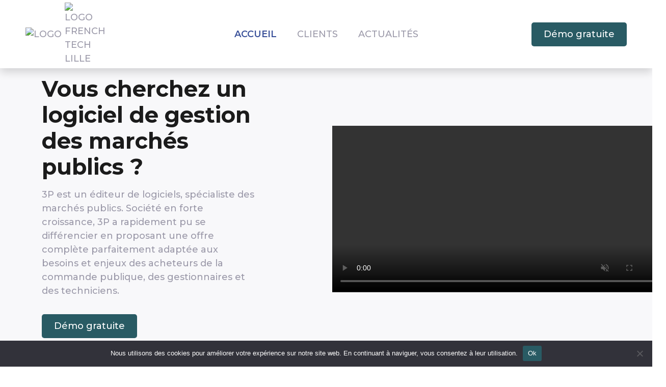

--- FILE ---
content_type: text/html; charset=UTF-8
request_url: https://3pmarchespublics.fr/
body_size: 25954
content:

<!doctype html>
<html lang="fr-FR">

<head>
  <!-- <meta charset="<php bloginfo( 'charset' ); ?>"> -->
  <meta charset="UTF-8">
  <meta name="viewport" content="width=device-width, initial-scale=1">
  <link rel="profile" href="https://gmpg.org/xfn/11">
  <link href="https://cdn.jsdelivr.net/npm/bootstrap@5.3.1/dist/css/bootstrap.min.css" rel="stylesheet" integrity="sha384-4bw+/aepP/YC94hEpVNVgiZdgIC5+VKNBQNGCHeKRQN+PtmoHDEXuppvnDJzQIu9" crossorigin="anonymous">
  <link href="https://fonts.googleapis.com/css2?family=Montserrat:ital,wght@0,300;0,400;0,500;0,600;0,700;0,800;1,500&display=swap" rel="stylesheet">
  <!-- <link rel="stylesheet" href="https://maxcdn.bootstrapcdn.com/font-awesome/4.5.0/css/font-awesome.min.css">
    our project just needs Font Awesome Solid + Brands -->
  <link href="/wp-content/themes/marches_publics/fontawesome/css/fontawesome.css" rel="stylesheet">
  <link href="/wp-content/themes/marches_publics/fontawesome/css/brands.css" rel="stylesheet">
  <link href="/wp-content/themes/marches_publics/fontawesome/css/solid.css" rel="stylesheet">
  <!-- <link rel="stylesheet" type="text/css" href="//cdn.jsdelivr.net/npm/slick-carousel@1.8.1/slick/slick.css"/> -->
  <link rel="stylesheet" type="text/css" href="/wp-content/themes/marches_publics/slick-1.8.1/slick/slick.css" />
  <!-- Google Tag Manager -->
  <script>
    (function(w, d, s, l, i) {
      w[l] = w[l] || [];
      w[l].push({
        'gtm.start': new Date().getTime(),
        event: 'gtm.js'
      });
      var f = d.getElementsByTagName(s)[0],
        j = d.createElement(s),
        dl = l != 'dataLayer' ? '&l=' + l : '';
      j.async = true;
      j.src =
        'https://www.googletagmanager.com/gtm.js?id=' + i + dl;
      f.parentNode.insertBefore(j, f);
    })(window, document, 'script', 'dataLayer', 'GTM-T8ZCSBLK');
  </script>
  <!-- End Google Tag Manager -->

  <link rel="icon" href="/favicon.ico">
  <meta name='robots' content='index, follow, max-image-preview:large, max-snippet:-1, max-video-preview:-1' />

<!-- Google Tag Manager for WordPress by gtm4wp.com -->
<script data-cfasync="false" data-pagespeed-no-defer>
	var gtm4wp_datalayer_name = "dataLayer";
	var dataLayer = dataLayer || [];
</script>
<!-- End Google Tag Manager for WordPress by gtm4wp.com -->
	<!-- This site is optimized with the Yoast SEO plugin v26.8 - https://yoast.com/product/yoast-seo-wordpress/ -->
	<title>3P France - Logiciel de gestion des Achats et Marchés Publics</title>
	<meta name="description" content="Notre logiciel 3P est expert en gestion des marchés publics. Gagnez du temps et de la sécurité juridique pour l&#039;ensemble de vos procédures." />
	<link rel="canonical" href="https://3pmarchespublics.fr/" />
	<meta property="og:locale" content="fr_FR" />
	<meta property="og:type" content="website" />
	<meta property="og:title" content="3P - Logiciel de gestion des marchés publics" />
	<meta property="og:description" content="Optimisez la gestion de vos achats et de vos marchés publics avec notre logiciel 3P" />
	<meta property="og:url" content="https://3pmarchespublics.fr/" />
	<meta property="og:site_name" content="3P Marchés Publics" />
	<meta property="article:modified_time" content="2025-11-26T20:17:06+00:00" />
	<meta property="og:image" content="https://3pmarchespublics.fr/wp-content/uploads/2024/02/jeune-concentre-femme-affaires-lunettes-raye-chemise-fonctionnement-papiers-maison-scaled.jpg" />
	<meta property="og:image:width" content="1600" />
	<meta property="og:image:height" content="1068" />
	<meta property="og:image:type" content="image/jpeg" />
	<meta name="twitter:card" content="summary_large_image" />
	<script type="application/ld+json" class="yoast-schema-graph">{"@context":"https://schema.org","@graph":[{"@type":"WebPage","@id":"https://3pmarchespublics.fr/","url":"https://3pmarchespublics.fr/","name":"3P France - Logiciel de gestion des Achats et Marchés Publics","isPartOf":{"@id":"https://3pmarchespublics.fr/#website"},"about":{"@id":"https://3pmarchespublics.fr/#organization"},"primaryImageOfPage":{"@id":"https://3pmarchespublics.fr/#primaryimage"},"image":{"@id":"https://3pmarchespublics.fr/#primaryimage"},"thumbnailUrl":"https://3pmarchespublics.fr/wp-content/uploads/2023/09/Group-18571@1x.png","datePublished":"2023-08-29T11:09:09+00:00","dateModified":"2025-11-26T20:17:06+00:00","description":"Notre logiciel 3P est expert en gestion des marchés publics. Gagnez du temps et de la sécurité juridique pour l'ensemble de vos procédures.","breadcrumb":{"@id":"https://3pmarchespublics.fr/#breadcrumb"},"inLanguage":"fr-FR","potentialAction":[{"@type":"ReadAction","target":["https://3pmarchespublics.fr/"]}]},{"@type":"ImageObject","inLanguage":"fr-FR","@id":"https://3pmarchespublics.fr/#primaryimage","url":"https://3pmarchespublics.fr/wp-content/uploads/2023/09/Group-18571@1x.png","contentUrl":"https://3pmarchespublics.fr/wp-content/uploads/2023/09/Group-18571@1x.png","width":668,"height":530,"caption":"Logiciel de gestion des marchés publics"},{"@type":"BreadcrumbList","@id":"https://3pmarchespublics.fr/#breadcrumb","itemListElement":[{"@type":"ListItem","position":1,"name":"Accueil"}]},{"@type":"WebSite","@id":"https://3pmarchespublics.fr/#website","url":"https://3pmarchespublics.fr/","name":"3P Marchés Publics","description":"","publisher":{"@id":"https://3pmarchespublics.fr/#organization"},"potentialAction":[{"@type":"SearchAction","target":{"@type":"EntryPoint","urlTemplate":"https://3pmarchespublics.fr/?s={search_term_string}"},"query-input":{"@type":"PropertyValueSpecification","valueRequired":true,"valueName":"search_term_string"}}],"inLanguage":"fr-FR"},{"@type":"Organization","@id":"https://3pmarchespublics.fr/#organization","name":"3P","url":"https://3pmarchespublics.fr/","logo":{"@type":"ImageObject","inLanguage":"fr-FR","@id":"https://3pmarchespublics.fr/#/schema/logo/image/","url":"https://3pmarchespublics.fr/wp-content/uploads/2023/08/cropped-logo.png","contentUrl":"https://3pmarchespublics.fr/wp-content/uploads/2023/08/cropped-logo.png","width":180,"height":180,"caption":"3P"},"image":{"@id":"https://3pmarchespublics.fr/#/schema/logo/image/"},"sameAs":["https://www.linkedin.com/company/3p-bvba-sprl/mycompany/"]}]}</script>
	<meta name="google-site-verification" content="LGwNDSkwqvw6ko9ZCjrRoWOwiNcltB8kZqJ6HjOZYm8" />
	<!-- / Yoast SEO plugin. -->


<link rel='dns-prefetch' href='//challenges.cloudflare.com' />
<link rel="alternate" type="application/rss+xml" title="3P Marchés Publics &raquo; Flux" href="https://3pmarchespublics.fr/feed/" />
<link rel="alternate" type="application/rss+xml" title="3P Marchés Publics &raquo; Flux des commentaires" href="https://3pmarchespublics.fr/comments/feed/" />
<link rel="alternate" title="oEmbed (JSON)" type="application/json+oembed" href="https://3pmarchespublics.fr/wp-json/oembed/1.0/embed?url=https%3A%2F%2F3pmarchespublics.fr%2F" />
<link rel="alternate" title="oEmbed (XML)" type="text/xml+oembed" href="https://3pmarchespublics.fr/wp-json/oembed/1.0/embed?url=https%3A%2F%2F3pmarchespublics.fr%2F&#038;format=xml" />
<style id='wp-img-auto-sizes-contain-inline-css'>
img:is([sizes=auto i],[sizes^="auto," i]){contain-intrinsic-size:3000px 1500px}
/*# sourceURL=wp-img-auto-sizes-contain-inline-css */
</style>
<style id='wp-emoji-styles-inline-css'>

	img.wp-smiley, img.emoji {
		display: inline !important;
		border: none !important;
		box-shadow: none !important;
		height: 1em !important;
		width: 1em !important;
		margin: 0 0.07em !important;
		vertical-align: -0.1em !important;
		background: none !important;
		padding: 0 !important;
	}
/*# sourceURL=wp-emoji-styles-inline-css */
</style>
<style id='wp-block-library-inline-css'>
:root{--wp-block-synced-color:#7a00df;--wp-block-synced-color--rgb:122,0,223;--wp-bound-block-color:var(--wp-block-synced-color);--wp-editor-canvas-background:#ddd;--wp-admin-theme-color:#007cba;--wp-admin-theme-color--rgb:0,124,186;--wp-admin-theme-color-darker-10:#006ba1;--wp-admin-theme-color-darker-10--rgb:0,107,160.5;--wp-admin-theme-color-darker-20:#005a87;--wp-admin-theme-color-darker-20--rgb:0,90,135;--wp-admin-border-width-focus:2px}@media (min-resolution:192dpi){:root{--wp-admin-border-width-focus:1.5px}}.wp-element-button{cursor:pointer}:root .has-very-light-gray-background-color{background-color:#eee}:root .has-very-dark-gray-background-color{background-color:#313131}:root .has-very-light-gray-color{color:#eee}:root .has-very-dark-gray-color{color:#313131}:root .has-vivid-green-cyan-to-vivid-cyan-blue-gradient-background{background:linear-gradient(135deg,#00d084,#0693e3)}:root .has-purple-crush-gradient-background{background:linear-gradient(135deg,#34e2e4,#4721fb 50%,#ab1dfe)}:root .has-hazy-dawn-gradient-background{background:linear-gradient(135deg,#faaca8,#dad0ec)}:root .has-subdued-olive-gradient-background{background:linear-gradient(135deg,#fafae1,#67a671)}:root .has-atomic-cream-gradient-background{background:linear-gradient(135deg,#fdd79a,#004a59)}:root .has-nightshade-gradient-background{background:linear-gradient(135deg,#330968,#31cdcf)}:root .has-midnight-gradient-background{background:linear-gradient(135deg,#020381,#2874fc)}:root{--wp--preset--font-size--normal:16px;--wp--preset--font-size--huge:42px}.has-regular-font-size{font-size:1em}.has-larger-font-size{font-size:2.625em}.has-normal-font-size{font-size:var(--wp--preset--font-size--normal)}.has-huge-font-size{font-size:var(--wp--preset--font-size--huge)}.has-text-align-center{text-align:center}.has-text-align-left{text-align:left}.has-text-align-right{text-align:right}.has-fit-text{white-space:nowrap!important}#end-resizable-editor-section{display:none}.aligncenter{clear:both}.items-justified-left{justify-content:flex-start}.items-justified-center{justify-content:center}.items-justified-right{justify-content:flex-end}.items-justified-space-between{justify-content:space-between}.screen-reader-text{border:0;clip-path:inset(50%);height:1px;margin:-1px;overflow:hidden;padding:0;position:absolute;width:1px;word-wrap:normal!important}.screen-reader-text:focus{background-color:#ddd;clip-path:none;color:#444;display:block;font-size:1em;height:auto;left:5px;line-height:normal;padding:15px 23px 14px;text-decoration:none;top:5px;width:auto;z-index:100000}html :where(.has-border-color){border-style:solid}html :where([style*=border-top-color]){border-top-style:solid}html :where([style*=border-right-color]){border-right-style:solid}html :where([style*=border-bottom-color]){border-bottom-style:solid}html :where([style*=border-left-color]){border-left-style:solid}html :where([style*=border-width]){border-style:solid}html :where([style*=border-top-width]){border-top-style:solid}html :where([style*=border-right-width]){border-right-style:solid}html :where([style*=border-bottom-width]){border-bottom-style:solid}html :where([style*=border-left-width]){border-left-style:solid}html :where(img[class*=wp-image-]){height:auto;max-width:100%}:where(figure){margin:0 0 1em}html :where(.is-position-sticky){--wp-admin--admin-bar--position-offset:var(--wp-admin--admin-bar--height,0px)}@media screen and (max-width:600px){html :where(.is-position-sticky){--wp-admin--admin-bar--position-offset:0px}}

/*# sourceURL=wp-block-library-inline-css */
</style><style id='wp-block-group-inline-css'>
.wp-block-group{box-sizing:border-box}:where(.wp-block-group.wp-block-group-is-layout-constrained){position:relative}
/*# sourceURL=https://3pmarchespublics.fr/wp-includes/blocks/group/style.min.css */
</style>
<style id='wp-block-paragraph-inline-css'>
.is-small-text{font-size:.875em}.is-regular-text{font-size:1em}.is-large-text{font-size:2.25em}.is-larger-text{font-size:3em}.has-drop-cap:not(:focus):first-letter{float:left;font-size:8.4em;font-style:normal;font-weight:100;line-height:.68;margin:.05em .1em 0 0;text-transform:uppercase}body.rtl .has-drop-cap:not(:focus):first-letter{float:none;margin-left:.1em}p.has-drop-cap.has-background{overflow:hidden}:root :where(p.has-background){padding:1.25em 2.375em}:where(p.has-text-color:not(.has-link-color)) a{color:inherit}p.has-text-align-left[style*="writing-mode:vertical-lr"],p.has-text-align-right[style*="writing-mode:vertical-rl"]{rotate:180deg}
/*# sourceURL=https://3pmarchespublics.fr/wp-includes/blocks/paragraph/style.min.css */
</style>
<style id='global-styles-inline-css'>
:root{--wp--preset--aspect-ratio--square: 1;--wp--preset--aspect-ratio--4-3: 4/3;--wp--preset--aspect-ratio--3-4: 3/4;--wp--preset--aspect-ratio--3-2: 3/2;--wp--preset--aspect-ratio--2-3: 2/3;--wp--preset--aspect-ratio--16-9: 16/9;--wp--preset--aspect-ratio--9-16: 9/16;--wp--preset--color--black: #000000;--wp--preset--color--cyan-bluish-gray: #abb8c3;--wp--preset--color--white: #ffffff;--wp--preset--color--pale-pink: #f78da7;--wp--preset--color--vivid-red: #cf2e2e;--wp--preset--color--luminous-vivid-orange: #ff6900;--wp--preset--color--luminous-vivid-amber: #fcb900;--wp--preset--color--light-green-cyan: #7bdcb5;--wp--preset--color--vivid-green-cyan: #00d084;--wp--preset--color--pale-cyan-blue: #8ed1fc;--wp--preset--color--vivid-cyan-blue: #0693e3;--wp--preset--color--vivid-purple: #9b51e0;--wp--preset--gradient--vivid-cyan-blue-to-vivid-purple: linear-gradient(135deg,rgb(6,147,227) 0%,rgb(155,81,224) 100%);--wp--preset--gradient--light-green-cyan-to-vivid-green-cyan: linear-gradient(135deg,rgb(122,220,180) 0%,rgb(0,208,130) 100%);--wp--preset--gradient--luminous-vivid-amber-to-luminous-vivid-orange: linear-gradient(135deg,rgb(252,185,0) 0%,rgb(255,105,0) 100%);--wp--preset--gradient--luminous-vivid-orange-to-vivid-red: linear-gradient(135deg,rgb(255,105,0) 0%,rgb(207,46,46) 100%);--wp--preset--gradient--very-light-gray-to-cyan-bluish-gray: linear-gradient(135deg,rgb(238,238,238) 0%,rgb(169,184,195) 100%);--wp--preset--gradient--cool-to-warm-spectrum: linear-gradient(135deg,rgb(74,234,220) 0%,rgb(151,120,209) 20%,rgb(207,42,186) 40%,rgb(238,44,130) 60%,rgb(251,105,98) 80%,rgb(254,248,76) 100%);--wp--preset--gradient--blush-light-purple: linear-gradient(135deg,rgb(255,206,236) 0%,rgb(152,150,240) 100%);--wp--preset--gradient--blush-bordeaux: linear-gradient(135deg,rgb(254,205,165) 0%,rgb(254,45,45) 50%,rgb(107,0,62) 100%);--wp--preset--gradient--luminous-dusk: linear-gradient(135deg,rgb(255,203,112) 0%,rgb(199,81,192) 50%,rgb(65,88,208) 100%);--wp--preset--gradient--pale-ocean: linear-gradient(135deg,rgb(255,245,203) 0%,rgb(182,227,212) 50%,rgb(51,167,181) 100%);--wp--preset--gradient--electric-grass: linear-gradient(135deg,rgb(202,248,128) 0%,rgb(113,206,126) 100%);--wp--preset--gradient--midnight: linear-gradient(135deg,rgb(2,3,129) 0%,rgb(40,116,252) 100%);--wp--preset--font-size--small: 13px;--wp--preset--font-size--medium: 20px;--wp--preset--font-size--large: 36px;--wp--preset--font-size--x-large: 42px;--wp--preset--spacing--20: 0.44rem;--wp--preset--spacing--30: 0.67rem;--wp--preset--spacing--40: 1rem;--wp--preset--spacing--50: 1.5rem;--wp--preset--spacing--60: 2.25rem;--wp--preset--spacing--70: 3.38rem;--wp--preset--spacing--80: 5.06rem;--wp--preset--shadow--natural: 6px 6px 9px rgba(0, 0, 0, 0.2);--wp--preset--shadow--deep: 12px 12px 50px rgba(0, 0, 0, 0.4);--wp--preset--shadow--sharp: 6px 6px 0px rgba(0, 0, 0, 0.2);--wp--preset--shadow--outlined: 6px 6px 0px -3px rgb(255, 255, 255), 6px 6px rgb(0, 0, 0);--wp--preset--shadow--crisp: 6px 6px 0px rgb(0, 0, 0);}:where(.is-layout-flex){gap: 0.5em;}:where(.is-layout-grid){gap: 0.5em;}body .is-layout-flex{display: flex;}.is-layout-flex{flex-wrap: wrap;align-items: center;}.is-layout-flex > :is(*, div){margin: 0;}body .is-layout-grid{display: grid;}.is-layout-grid > :is(*, div){margin: 0;}:where(.wp-block-columns.is-layout-flex){gap: 2em;}:where(.wp-block-columns.is-layout-grid){gap: 2em;}:where(.wp-block-post-template.is-layout-flex){gap: 1.25em;}:where(.wp-block-post-template.is-layout-grid){gap: 1.25em;}.has-black-color{color: var(--wp--preset--color--black) !important;}.has-cyan-bluish-gray-color{color: var(--wp--preset--color--cyan-bluish-gray) !important;}.has-white-color{color: var(--wp--preset--color--white) !important;}.has-pale-pink-color{color: var(--wp--preset--color--pale-pink) !important;}.has-vivid-red-color{color: var(--wp--preset--color--vivid-red) !important;}.has-luminous-vivid-orange-color{color: var(--wp--preset--color--luminous-vivid-orange) !important;}.has-luminous-vivid-amber-color{color: var(--wp--preset--color--luminous-vivid-amber) !important;}.has-light-green-cyan-color{color: var(--wp--preset--color--light-green-cyan) !important;}.has-vivid-green-cyan-color{color: var(--wp--preset--color--vivid-green-cyan) !important;}.has-pale-cyan-blue-color{color: var(--wp--preset--color--pale-cyan-blue) !important;}.has-vivid-cyan-blue-color{color: var(--wp--preset--color--vivid-cyan-blue) !important;}.has-vivid-purple-color{color: var(--wp--preset--color--vivid-purple) !important;}.has-black-background-color{background-color: var(--wp--preset--color--black) !important;}.has-cyan-bluish-gray-background-color{background-color: var(--wp--preset--color--cyan-bluish-gray) !important;}.has-white-background-color{background-color: var(--wp--preset--color--white) !important;}.has-pale-pink-background-color{background-color: var(--wp--preset--color--pale-pink) !important;}.has-vivid-red-background-color{background-color: var(--wp--preset--color--vivid-red) !important;}.has-luminous-vivid-orange-background-color{background-color: var(--wp--preset--color--luminous-vivid-orange) !important;}.has-luminous-vivid-amber-background-color{background-color: var(--wp--preset--color--luminous-vivid-amber) !important;}.has-light-green-cyan-background-color{background-color: var(--wp--preset--color--light-green-cyan) !important;}.has-vivid-green-cyan-background-color{background-color: var(--wp--preset--color--vivid-green-cyan) !important;}.has-pale-cyan-blue-background-color{background-color: var(--wp--preset--color--pale-cyan-blue) !important;}.has-vivid-cyan-blue-background-color{background-color: var(--wp--preset--color--vivid-cyan-blue) !important;}.has-vivid-purple-background-color{background-color: var(--wp--preset--color--vivid-purple) !important;}.has-black-border-color{border-color: var(--wp--preset--color--black) !important;}.has-cyan-bluish-gray-border-color{border-color: var(--wp--preset--color--cyan-bluish-gray) !important;}.has-white-border-color{border-color: var(--wp--preset--color--white) !important;}.has-pale-pink-border-color{border-color: var(--wp--preset--color--pale-pink) !important;}.has-vivid-red-border-color{border-color: var(--wp--preset--color--vivid-red) !important;}.has-luminous-vivid-orange-border-color{border-color: var(--wp--preset--color--luminous-vivid-orange) !important;}.has-luminous-vivid-amber-border-color{border-color: var(--wp--preset--color--luminous-vivid-amber) !important;}.has-light-green-cyan-border-color{border-color: var(--wp--preset--color--light-green-cyan) !important;}.has-vivid-green-cyan-border-color{border-color: var(--wp--preset--color--vivid-green-cyan) !important;}.has-pale-cyan-blue-border-color{border-color: var(--wp--preset--color--pale-cyan-blue) !important;}.has-vivid-cyan-blue-border-color{border-color: var(--wp--preset--color--vivid-cyan-blue) !important;}.has-vivid-purple-border-color{border-color: var(--wp--preset--color--vivid-purple) !important;}.has-vivid-cyan-blue-to-vivid-purple-gradient-background{background: var(--wp--preset--gradient--vivid-cyan-blue-to-vivid-purple) !important;}.has-light-green-cyan-to-vivid-green-cyan-gradient-background{background: var(--wp--preset--gradient--light-green-cyan-to-vivid-green-cyan) !important;}.has-luminous-vivid-amber-to-luminous-vivid-orange-gradient-background{background: var(--wp--preset--gradient--luminous-vivid-amber-to-luminous-vivid-orange) !important;}.has-luminous-vivid-orange-to-vivid-red-gradient-background{background: var(--wp--preset--gradient--luminous-vivid-orange-to-vivid-red) !important;}.has-very-light-gray-to-cyan-bluish-gray-gradient-background{background: var(--wp--preset--gradient--very-light-gray-to-cyan-bluish-gray) !important;}.has-cool-to-warm-spectrum-gradient-background{background: var(--wp--preset--gradient--cool-to-warm-spectrum) !important;}.has-blush-light-purple-gradient-background{background: var(--wp--preset--gradient--blush-light-purple) !important;}.has-blush-bordeaux-gradient-background{background: var(--wp--preset--gradient--blush-bordeaux) !important;}.has-luminous-dusk-gradient-background{background: var(--wp--preset--gradient--luminous-dusk) !important;}.has-pale-ocean-gradient-background{background: var(--wp--preset--gradient--pale-ocean) !important;}.has-electric-grass-gradient-background{background: var(--wp--preset--gradient--electric-grass) !important;}.has-midnight-gradient-background{background: var(--wp--preset--gradient--midnight) !important;}.has-small-font-size{font-size: var(--wp--preset--font-size--small) !important;}.has-medium-font-size{font-size: var(--wp--preset--font-size--medium) !important;}.has-large-font-size{font-size: var(--wp--preset--font-size--large) !important;}.has-x-large-font-size{font-size: var(--wp--preset--font-size--x-large) !important;}
/*# sourceURL=global-styles-inline-css */
</style>
<style id='core-block-supports-inline-css'>
.wp-elements-9ec8073bce5b9ec0734c9f985addf6a3 a:where(:not(.wp-element-button)){color:#344f9e;}.wp-elements-2d78b3a53cc03974e90ebb77fc2adc56 a:where(:not(.wp-element-button)){color:#344f9e;}.wp-elements-aeb49225ed2d3a79657ee382ef90405e a:where(:not(.wp-element-button)){color:#344f9e;}.wp-elements-3e594ba73387b75e62c7c117d7be0bb0 a:where(:not(.wp-element-button)){color:#344f9e;}.wp-elements-c054324e28110772104d185d0ba4d39a a:where(:not(.wp-element-button)){color:#344f9e;}.wp-elements-992f4559c6bc3f131d3cd08fe9dbcc5b a:where(:not(.wp-element-button)){color:#344f9e;}.wp-elements-0af90e840995c402f23cc6275e3b53d0 a:where(:not(.wp-element-button)){color:#344f9e;}.wp-elements-e63bd65a48a38a498b37e1a88810d4d0 a:where(:not(.wp-element-button)){color:#344f9e;}.wp-elements-baf028966da1fb128d8268b5f0d2099c a:where(:not(.wp-element-button)){color:#344f9e;}.wp-elements-d7a13b51717bd69e45c969336171911c a:where(:not(.wp-element-button)){color:#344f9e;}.wp-elements-3e7fb027262dfcec03cf266fd9450603 a:where(:not(.wp-element-button)){color:#344f9e;}.wp-elements-028c21cd5884a371545c9f7bb4db9ca7 a:where(:not(.wp-element-button)){color:#344f9e;}.wp-elements-9063a54d636c078b04046861cccb292c a:where(:not(.wp-element-button)){color:#344f9e;}.wp-elements-7af8e5e6a0662a7bd582393477b16717 a:where(:not(.wp-element-button)){color:#344f9e;}.wp-elements-76c14619d329f852f5adf7b86476ef75 a:where(:not(.wp-element-button)){color:var(--wp--preset--color--luminous-vivid-amber);}.wp-elements-c19356cc9ae944ec4c49a07fde8c40ed a:where(:not(.wp-element-button)){color:#344f9e;}.wp-elements-63fed4d64f033a709d7513f9398bec6c a:where(:not(.wp-element-button)){color:#344f9e;}.wp-elements-91e57cbafc18f20f029a32300cb1a375 a:where(:not(.wp-element-button)){color:var(--wp--preset--color--luminous-vivid-amber);}.wp-elements-6b706f357fa20ae26daec1d424cd6547 a:where(:not(.wp-element-button)){color:#344f9e;}.wp-elements-6d9f9f2d140c6f8a7bc75a59ac60f6c8 a:where(:not(.wp-element-button)){color:var(--wp--preset--color--luminous-vivid-amber);}.wp-elements-59243cb3b1b6e7abb6bdb1896f7b9a59 a:where(:not(.wp-element-button)){color:#344f9e;}.wp-elements-746e59a410a2f35c270151157824880a a:where(:not(.wp-element-button)){color:var(--wp--preset--color--luminous-vivid-amber);}.wp-elements-76e7222f1d3a1fb1fed159d325101b78 a:where(:not(.wp-element-button)){color:#344f9e;}.wp-elements-958c5e3137e2db6aeb91bacd1b0dfd3a a:where(:not(.wp-element-button)){color:#344f9e;}.wp-elements-2b0f03adb55b0b42b787f16dff1f2af3 a:where(:not(.wp-element-button)){color:#344f9e;}.wp-elements-be8d12217a20beb52d3f1be463821adb a:where(:not(.wp-element-button)){color:#344f9e;}.wp-elements-036d3855ababbfa2293ebe1369c67d95 a:where(:not(.wp-element-button)){color:#344f9e;}.wp-elements-5f71e26627c26cab01e84d29e7e31e6e a:where(:not(.wp-element-button)){color:#344f9e;}.wp-elements-5a51b4b6a49453223a80a83f815b55cc a:where(:not(.wp-element-button)){color:#344f9e;}.wp-elements-29b9435356761f9356de7da0538bcc80 a:where(:not(.wp-element-button)){color:#344f9e;}.wp-elements-49dfecf850ada20737d65eea49fb8e9a a:where(:not(.wp-element-button)){color:#344f9e;}.wp-elements-68fed2411407e5be3e8b57440b97030c a:where(:not(.wp-element-button)){color:#344f9e;}.wp-elements-532f0ee10fb3337eefbd84c5d5481d1b a:where(:not(.wp-element-button)){color:#344f9e;}.wp-elements-b73d7f10db86ff065e45036d5460ca3e a:where(:not(.wp-element-button)){color:#344f9e;}.wp-elements-17915dc7b2b3f814e348bdc7c78dd39a a:where(:not(.wp-element-button)){color:#344f9e;}.wp-elements-92bc53525db0212440aa51945492929c a:where(:not(.wp-element-button)){color:#344f9e;}.wp-elements-9c67d6e6f7c13b301d14a2c835124846 a:where(:not(.wp-element-button)){color:#344f9e;}.wp-elements-8a0a4f0a36a51db5a5748bd509296c9a a:where(:not(.wp-element-button)){color:#344f9e;}.wp-elements-c06f0ab93d97ada19a7c239d02459968 a:where(:not(.wp-element-button)){color:var(--wp--preset--color--luminous-vivid-amber);}.wp-elements-cdce32dc2adbb67b2a7e64adf84179c3 a:where(:not(.wp-element-button)){color:#344f9e;}.wp-elements-a4e1d1cef8714e05d8a01665cdc78acd a:where(:not(.wp-element-button)){color:#344f9e;}.wp-elements-763c67113bb06aa66bcceb8721a75ea3 a:where(:not(.wp-element-button)){color:#344f9e;}.wp-elements-b6b31190dd60a70fdc7373ab35893bed a:where(:not(.wp-element-button)){color:#344f9e;}.wp-elements-c5ab00bf5d2017e457091e3766094696 a:where(:not(.wp-element-button)){color:var(--wp--preset--color--luminous-vivid-amber);}.wp-elements-a975fc9e2836bfd74bd4d66f3b3385d2 a:where(:not(.wp-element-button)){color:#344f9e;}.wp-elements-6df2fc800563b1131949d941ddc122ad a:where(:not(.wp-element-button)){color:#344f9e;}.wp-elements-86fbadea80b3db5e7628034c9a990573 a:where(:not(.wp-element-button)){color:#344f9e;}.wp-elements-52690630e640168f067ee43042f815af a:where(:not(.wp-element-button)){color:#344f9e;}.wp-elements-9482e76c423932d95e2cf52b9d9629c6 a:where(:not(.wp-element-button)){color:#344f9e;}.wp-elements-975cc07cdb8f9d022255adb3419b4830 a:where(:not(.wp-element-button)){color:#344f9e;}.wp-elements-dd0c654305a77c4db3607c5468d296a3 a:where(:not(.wp-element-button)){color:#344f9e;}.wp-elements-de937cf204058d86adc76a0891fa0b85 a:where(:not(.wp-element-button)){color:#344f9e;}
/*# sourceURL=core-block-supports-inline-css */
</style>

<style id='classic-theme-styles-inline-css'>
/*! This file is auto-generated */
.wp-block-button__link{color:#fff;background-color:#32373c;border-radius:9999px;box-shadow:none;text-decoration:none;padding:calc(.667em + 2px) calc(1.333em + 2px);font-size:1.125em}.wp-block-file__button{background:#32373c;color:#fff;text-decoration:none}
/*# sourceURL=/wp-includes/css/classic-themes.min.css */
</style>
<link rel='stylesheet' id='contact-form-7-css' href='https://3pmarchespublics.fr/wp-content/plugins/contact-form-7/includes/css/styles.css?ver=6.1.4' media='all' />
<link rel='stylesheet' id='cookie-notice-front-css' href='https://3pmarchespublics.fr/wp-content/plugins/cookie-notice/css/front.min.css?ver=2.5.11' media='all' />
<link rel='stylesheet' id='marches_publics-style-css' href='https://3pmarchespublics.fr/wp-content/themes/marches_publics/style.css?ver=1.0.0' media='all' />
<link rel='stylesheet' id='svg-css-css' href='https://3pmarchespublics.fr/wp-content/themes/marches_publics/css/svg.css?ver=6.9' media='all' />
<script id="cookie-notice-front-js-before">
var cnArgs = {"ajaxUrl":"https:\/\/3pmarchespublics.fr\/wp-admin\/admin-ajax.php","nonce":"b945750cec","hideEffect":"fade","position":"bottom","onScroll":false,"onScrollOffset":100,"onClick":false,"cookieName":"cookie_notice_accepted","cookieTime":2592000,"cookieTimeRejected":2592000,"globalCookie":false,"redirection":false,"cache":false,"revokeCookies":false,"revokeCookiesOpt":"automatic"};

//# sourceURL=cookie-notice-front-js-before
</script>
<script src="https://3pmarchespublics.fr/wp-content/plugins/cookie-notice/js/front.min.js?ver=2.5.11" id="cookie-notice-front-js"></script>
<script src="https://3pmarchespublics.fr/wp-includes/js/jquery/jquery.min.js?ver=3.7.1" id="jquery-core-js"></script>
<script src="https://3pmarchespublics.fr/wp-includes/js/jquery/jquery-migrate.min.js?ver=3.4.1" id="jquery-migrate-js"></script>
<link rel="https://api.w.org/" href="https://3pmarchespublics.fr/wp-json/" /><link rel="alternate" title="JSON" type="application/json" href="https://3pmarchespublics.fr/wp-json/wp/v2/pages/68" /><link rel="EditURI" type="application/rsd+xml" title="RSD" href="https://3pmarchespublics.fr/xmlrpc.php?rsd" />
<meta name="generator" content="WordPress 6.9" />
<link rel='shortlink' href='https://3pmarchespublics.fr/' />

<!-- Google Tag Manager for WordPress by gtm4wp.com -->
<!-- GTM Container placement set to automatic -->
<script data-cfasync="false" data-pagespeed-no-defer>
	var dataLayer_content = {"pagePostType":"frontpage","pagePostType2":"single-page","pagePostAuthor":"It 3P"};
	dataLayer.push( dataLayer_content );
</script>
<script data-cfasync="false" data-pagespeed-no-defer>
(function(w,d,s,l,i){w[l]=w[l]||[];w[l].push({'gtm.start':
new Date().getTime(),event:'gtm.js'});var f=d.getElementsByTagName(s)[0],
j=d.createElement(s),dl=l!='dataLayer'?'&l='+l:'';j.async=true;j.src=
'//www.googletagmanager.com/gtm.js?id='+i+dl;f.parentNode.insertBefore(j,f);
})(window,document,'script','dataLayer','GTM-T8ZCSBLK');
</script>
<!-- End Google Tag Manager for WordPress by gtm4wp.com --><link rel="icon" href="https://3pmarchespublics.fr/wp-content/uploads/2023/08/cropped-cropped-logo-32x32.png" sizes="32x32" />
<link rel="icon" href="https://3pmarchespublics.fr/wp-content/uploads/2023/08/cropped-cropped-logo-192x192.png" sizes="192x192" />
<link rel="apple-touch-icon" href="https://3pmarchespublics.fr/wp-content/uploads/2023/08/cropped-cropped-logo-180x180.png" />
<meta name="msapplication-TileImage" content="https://3pmarchespublics.fr/wp-content/uploads/2023/08/cropped-cropped-logo-270x270.png" />
		<style id="wp-custom-css">
			.nav-logo-ftl{
	width:60px;
	margin-left: -10px;
}
.col-nav{
	display:flex;
	align-items:center;
}

.footer-logo-ftl{
	width: 50px;
}		</style>
		</head>

<body class="home wp-singular page-template page-template-home page-template-home-php page page-id-68 wp-custom-logo wp-theme-marches_publics cookies-not-set">
  <!-- Google Tag Manager (noscript) -->
  <noscript><iframe src="https://www.googletagmanager.com/ns.html?id=GTM-T8ZCSBLK" height="0" width="0" style="display:none;visibility:hidden"></iframe></noscript>
  <!-- End Google Tag Manager (noscript) -->
  
<!-- GTM Container placement set to automatic -->
<!-- Google Tag Manager (noscript) -->
				<noscript><iframe src="https://www.googletagmanager.com/ns.html?id=GTM-T8ZCSBLK" height="0" width="0" style="display:none;visibility:hidden" aria-hidden="true"></iframe></noscript>
<!-- End Google Tag Manager (noscript) -->  <div id="page" class="site">
    <a class="skip-link screen-reader-text" href="#primary">Skip to content</a>

    <header id="masthead" class="site-header">
      <div class="container">
        <nav class="navbar navbar-expand-lg main-nav main-navigation" id="site-navigation" role="navigation">
          <div class="col-nav">
            <a class="navbar-brand" href="/">
              <img src="https://3pmarchespublics.fr/wp-content/uploads/2023/08/logo.png" class="nav-logo" alt="logo" />
            </a>
			<a href="https://annuaire.lafrenchtechlille.com/organisations/3p" target="_blank" class="d-inline-flex align-items-center">
				<img src="https://3pmarchespublics.fr/wp-content/uploads/2025/07/1-1602683a.png" class="nav-logo-ftl" alt="logo French Tech Lille" /></a>
          </div>
          <div class="col-nav col-middle-menu">
            <div class="icon">
              <div class="hamburger">
              </div>
            </div>
            <div class="menu-mobile">
              <div class="menu-menu-principal-container"><ul id="primary-menu" class="nav-menu-mobile"><li id="menu-item-5703" class="menu-item menu-item-type-post_type menu-item-object-page menu-item-home current-menu-item page_item page-item-68 current_page_item menu-item-5703"><a href="https://3pmarchespublics.fr/" aria-current="page">Accueil</a></li>
<li id="menu-item-5702" class="menu-item menu-item-type-post_type menu-item-object-page menu-item-5702"><a href="https://3pmarchespublics.fr/nos-references/">Clients</a></li>
<li id="menu-item-5701" class="menu-item menu-item-type-post_type menu-item-object-page menu-item-5701"><a href="https://3pmarchespublics.fr/actualites-marches-publics/">Actualités</a></li>
</ul></div>              <button class="cta my-3" data-bs-toggle="modal" data-bs-target="#demoModal">Démo gratuite</button>
            </div>
            <div class="collapse navbar-collapse" id="navbarNavDropdown">
              <div class="menu-menu-principal-container"><ul id="primary-menu" class="nav-menu"><li class="menu-item menu-item-type-post_type menu-item-object-page menu-item-home current-menu-item page_item page-item-68 current_page_item menu-item-5703"><a href="https://3pmarchespublics.fr/" aria-current="page">Accueil</a></li>
<li class="menu-item menu-item-type-post_type menu-item-object-page menu-item-5702"><a href="https://3pmarchespublics.fr/nos-references/">Clients</a></li>
<li class="menu-item menu-item-type-post_type menu-item-object-page menu-item-5701"><a href="https://3pmarchespublics.fr/actualites-marches-publics/">Actualités</a></li>
</ul></div>            </div>
          </div>
          <div class="col-nav d-none-mobile container-cta-header">
            <button class="cta" data-bs-toggle="modal" data-bs-target="#demoModal">Démo gratuite</button>
          </div>
        </nav>
      </div><!-- .site-branding -->
    </header><!-- #masthead -->
<section class="section-banner bg-light-grey py-5">
	<div class="container">
		<div class="row align-items-center">
			<div class="col-md-6 my-3 padding-r-col">
				<h1 class="black mb-3 mt-0">
					Vous cherchez un logiciel de gestion des marchés publics ?				</h1>
				<p class="grey mb-3">
					3P est un éditeur de logiciels, spécialiste des marchés publics. Société en forte croissance, 3P a rapidement pu se différencier en proposant une offre complète parfaitement adaptée aux besoins et enjeux des acheteurs de la commande publique, des gestionnaires et des techniciens.  				</p>
				<div class="d-flex align-items-center">
					<button class="cta my-3 me-3" data-bs-toggle="modal" data-bs-target="#demoModal">Démo gratuite</button>
				</div>
			</div>
			<div class="col-md-6 my-3">
				<video class="video" src="https://3pmarchespublics.fr/wp-content/uploads/2025/11/251126-Video-MP-Final-2.mp4" controls autoplay="true" muted="true" playsinline="true" loop="true" type="video/mp4"></video>
			</div>
		</div>
	</div>
</section>
<section class="section-stats bg-green py-4 white position-relative">
	<img class="position-absolute form-bandeau-stat-1" src="https://3pmarchespublics.fr/wp-content/themes/marches_publics/images/assets-figma/Frame 18498@2x.png" alt="form-stats-1">
	<img class="position-absolute form-bandeau-stat-2" src="https://3pmarchespublics.fr/wp-content/themes/marches_publics/images/assets-figma/Frame 18499@2x.png" alt="form-stats-2">
	<div class="container">
		<div class="row align-items-center text-center">
								<div class="col-md-3 my-3">
						<span class="stat stat-number">15000</span><span class="stat">+</span>
						<div class="stat-number-details">Utilisateurs</div>
					</div>
								<div class="col-md-3 my-3">
						<span class="stat stat-number">30</span><span class="stat">%</span>
						<div class="stat-number-details">de temps gagné</div>
					</div>
								<div class="col-md-3 my-3">
						<span class="stat stat-number">24</span><span class="stat"></span>
						<div class="stat-number-details">ans d'expérience</div>
					</div>
								<div class="col-md-3 my-3">
						<span class="stat stat-number">96</span><span class="stat">%</span>
						<div class="stat-number-details">de taux de satisfaction</div>
					</div>
					</div>
	</div>
</section>
<section class="fade-animation section-problem py-5">
	<div class="container">
		<div class="row align-items-center">
			<div class="col-md-6 my-3">
				<img src="https://3pmarchespublics.fr/wp-content/uploads/2023/09/man.png" alt="Logiciel marchés publics">
			</div>
			<div class="col-md-6 my-3 padding-r-col">
				<h2 class="black mb-5">
					Trop de temps perdu sur les marchés publics ?				</h2>
				<div class="bullet-points black mb-3 w-100">
												<div class="bullet-container my-3">
								<img class="check" src="https://3pmarchespublics.fr/wp-content/uploads/2023/08/check-2.png" alt="checkmark" />
								<div class="pbs">Travail administratif considérable</div>
							</div>
												<div class="bullet-container my-3">
								<img class="check" src="https://3pmarchespublics.fr/wp-content/uploads/2023/08/check-2.png" alt="checkmark" />
								<div class="pbs">Evolutions juridiques fréquentes</div>
							</div>
												<div class="bullet-container my-3">
								<img class="check" src="https://3pmarchespublics.fr/wp-content/uploads/2023/08/check-2.png" alt="checkmark" />
								<div class="pbs">Nombreux copier-coller</div>
							</div>
												<div class="bullet-container my-3">
								<img class="check" src="https://3pmarchespublics.fr/wp-content/uploads/2023/08/check-2.png" alt="checkmark" />
								<div class="pbs">Oublis d'échéances importantes</div>
							</div>
									</div>
				<div class="my-4 grey">3P est là pour résoudre ces problématiques et simplifier votre quotidien. Découvrez par vous-même comment notre logiciel peut révolutionner votre passation des marchés publics.</div>
				<div class="d-flex align-items-center">
					<button class="cta my-3 me-3" data-bs-toggle="modal" data-bs-target="#demoModal">Démo gratuite</button>
				</div>
			</div>
		</div>
	</div>
</section>
<section class="fade-animation section-solution bg-light-blue py-5">
	<div class="container">
		<div class="row">
			<div class="col-md-6 my-3 padding-r-col blue">
				<h2 class="mb-3">La solution en 8 étapes</h2>
				<div class="mb-5">
					<p>3P est un logiciel complet créé par des acheteurs publics et qui répond précisément aux besoins des collectivités territoriales, <span class="TextRun SCXW225024559 BCX0" lang="FR-FR" xml:lang="FR-FR" data-contrast="none"><span class="NormalTextRun SCXW225024559 BCX0">une Métropole, un EPCI, un SDIS,</span><span class="NormalTextRun SCXW225024559 BCX0"> un département,</span><span class="NormalTextRun SCXW225024559 BCX0"> une entité de</span><span class="NormalTextRun SCXW225024559 BCX0"> l’état, </span><span class="NormalTextRun SCXW225024559 BCX0">un OPH</span><span class="NormalTextRun SCXW225024559 BCX0">, </span><span class="NormalTextRun SCXW225024559 BCX0">un bureau d’étude </span><span class="NormalTextRun SCXW225024559 BCX0">ou même un groupement hospitalier. </span></span></p>
<p>En une seule interface, l&rsquo;utilisateur est en mesure de suivre le cycle de vie d&rsquo;un marché, depuis sa création jusqu&rsquo;à son exécution et son achèvement.</p>
					<strong style="font-size: 20px">
						<p>C&rsquo;est une approche chronologique en 8 étapes :</p>
</strong>
				</div>
			</div>
			<div class="col-md-6 my-3 d-none-mobile">
				<img src="https://3pmarchespublics.fr/wp-content/uploads/2023/09/illu-pb.png" alt="Logiciel marchés publics">
			</div>
		</div>
	</div>
	<div class="carousel-controls steps-carousel-controls mb-3">
		<div class="control d-flex align-items-center justify-content-center prev mt-3">
			<div class="circle-container">
				<i class="fa fa-brands-400 fa-arrow-left black"></i>
			</div>
		</div>
		<div class="control d-flex align-items-center justify-content-center next mt-3">
			<div class="circle-container">
				<i class="fa fa-brands-400 fa-arrow-right black"></i>
			</div>
		</div>
		<div class="container slick-steps blue">
								<div class="card-step card-process">
						<h3 class="card-step-title mb-3">Gestion des besoins</h3>
						<div class="card-step-details"><ul>
<li>Recensement des besoins</li>
<li>Computation des seuils</li>
<li>Demande de marché</li>
<li>Workflow de validation</li>
</ul>
</div>
					</div>
								<div class="card-step ">
						<h3 class="card-step-title mb-3">1. Création</h3>
						<div class="card-step-details"><p>&#8211; Définition du type de marché (lots, tranches, reconductions, accords-cadres, maitrise d’œuvre etc.)</p>
<p>&#8211; Sourcing des marchés similaires et entreprises</p>
</div>
					</div>
								<div class="card-step ">
						<h3 class="card-step-title mb-3">2. Conditions</h3>
						<div class="card-step-details"><p>&#8211; Création et import des pièces financières (DPGF, BPU, DQE)</p>
<p>&#8211; Gestion personnalisée de votre clausier</p>
<p>&#8211; Application du code de la commande publique</p>
<p>&#8211; Précisions et dérogations aux CCAG</p>
</div>
					</div>
								<div class="card-step ">
						<h3 class="card-step-title mb-3">3. Procédure</h3>
						<div class="card-step-details"><p>&#8211; Choix de la procédure (MAPA, appel d’offres, 3 devis, etc.)</p>
<p>&#8211; Génération de votre DCE complet (CCAP, RC, AE, DUAE etc.)</p>
<p>&#8211; Circuit de validation des documents</p>
</div>
					</div>
								<div class="card-step ">
						<h3 class="card-step-title mb-3">4. Publication</h3>
						<div class="card-step-details"><p>&#8211; Création de vos avis de marché</p>
<p>&#8211; Lancement de la publication sur vos profils acheteurs et journaux officiels.</p>
<p>&#8211; BOAMP, JOUE, TED, etc.</p>
</div>
					</div>
								<div class="card-step ">
						<h3 class="card-step-title mb-3">5. Analyse des candidatures</h3>
						<div class="card-step-details"><p>&#8211; Réimport des candidatures</p>
<p>&#8211; Analyse des informations</p>
<p>&#8211; Génération des courriers de demandes particulières</p>
</div>
					</div>
								<div class="card-step ">
						<h3 class="card-step-title mb-3">6. Attribution</h3>
						<div class="card-step-details"><p>&#8211; Analyse des offres (notes, offres anormalement basses, négociations etc.)<br />
&#8211; Génération de RAO<br />
&#8211; Rédaction automatique des courriers (lettres de rejet, notifications etc.)<br />
&#8211; Gestion de la CAO, PV, OS etc.</p>
</div>
					</div>
								<div class="card-step ">
						<h3 class="card-step-title mb-3">7. Exécution</h3>
						<div class="card-step-details"><p>&#8211; Suivi financier du marché (décomptes, factures, révision des prix, modifications etc.)</p>
<p>&#8211; Suivi technique (suivi de chantier, journal des travaux, sous-traitance, OS etc.)</p>
</div>
					</div>
								<div class="card-step ">
						<h3 class="card-step-title mb-3">8. Réception</h3>
						<div class="card-step-details"><p>&#8211; Génération du DGD (décompte général définitif)</p>
<p>&#8211; Réception (Opération préalables, PV de réception ou de refus)</p>
<p>&#8211; Evaluation de fin de marché</p>
</div>
					</div>
								<div class="card-step card-process">
						<h3 class="card-step-title mb-3">Reporting</h3>
						<div class="card-step-details"><ul>
<li>Aperçu des marchés publics</li>
<li>Statistiques, création de tableau sur mesure</li>
<li>Pilotage de l’activité et de vos équipes</li>
<li>Gestion des contrats</li>
</ul>
</div>
					</div>
					</div>
	</div>
</section>
<section class="fade-animation section-main-avantages py-5">
	<div class="container">
		<div class="row align-items-center">
			<div class="col-md-6 my-3">
				<img src="https://3pmarchespublics.fr/wp-content/uploads/2023/09/Group-18571@1x.png" alt="3P - Logiciel Marchés Publics">
			</div>
			<div class="col-md-6 my-3 padding-r-col">
				<h2 class="black mb-4">Révolutionnez votre gestion des marchés publics</h2>
				<div class="main-avantages-details black mb-3">
					<p>3P permet de<strong> gagner du temps</strong> <strong>dans la gestion des marchés publics</strong> et de garantir une <strong>sécurité juridique optimale</strong> pour l&rsquo;ensemble de vos procédures.</p>
<p><span class="NormalTextRun SCXW27821518 BCX0" data-ccp-charstyle="eop" data-ccp-charstyle-defn="{&quot;ObjectId&quot;:&quot;be2663bd-bbc4-4dc3-a378-a991ad47dd52|38&quot;,&quot;ClassId&quot;:1073872969,&quot;Properties&quot;:[469775450,&quot;eop&quot;,201340122,&quot;1&quot;,134233614,&quot;true&quot;,469778129,&quot;eop&quot;,335572020,&quot;1&quot;,469778324,&quot;Default Paragraph Font&quot;]}">Bénéficiez d&rsquo;un accompagnement personnalisé assuré par un consultant dédié, </span><span class="NormalTextRun SCXW27821518 BCX0" data-ccp-charstyle="eop">pour vous aider dans c</span><span class="NormalTextRun SCXW27821518 BCX0" data-ccp-charstyle="eop">haque étape du processus.</span></p>
				</div>
				<div class="d-flex align-items-center">
					<button class="cta my-3 me-3" data-bs-toggle="modal" data-bs-target="#demoModal">Démo gratuite</button>
				</div>
			</div>
		</div>
	</div>
</section>
<section class="section-avantages bg-light-blue py-5 blue">
	<div class="container">
		<div class="row">
			<div class="col-md-6 my-3 padding-r-col">
				<h2 class="mb-3">Quels sont les avantages ?</h2>
				<div class="mb-3">
					<p>3P est simple, intuitif, et respecte scrupuleusement le règlement des marchés publics.</p>
<p>Vous pourrez éditer vos documents avec votre charte graphique. De plus, vous bénéficierez d&rsquo;un meilleur pilotage de votre activité grâce à des outils de suivi performants.</p>
<p>D’autres avantages vous attendent pour simplifier la gestion de vos achats publics. Si vous souhaitez en savoir plus, demandez une démonstration gratuite.</p>
				</div>
				<div class="d-flex align-items-center">
					<button class="cta my-3 me-3" data-bs-toggle="modal" data-bs-target="#demoModal">Démo gratuite</button>
				</div>
			</div>
			<div class="col-md-6 my-3">
				<div class="cards-avantages row justify-content-center blue">
					<div class="card-avantage">
						<svg class="svg-elem" id="Layer_1" data-name="Layer 1" xmlns="http://www.w3.org/2000/svg" viewBox="0 0 45 45" width="45" height="45">
							<defs>
								<style>
									.cls-1,
									.cls-2,
									.cls-3 {
										fill: none;
										stroke-linecap: round;
										stroke-width: 1.6px;
										fill-rule: evenodd;
									}

									.cls-1,
									.cls-2 {
										stroke: #395099;
									}

									.cls-1 {
										stroke-miterlimit: 10;
									}

									.cls-2,
									.cls-3 {
										stroke-linejoin: round;
									}

									.cls-3 {
										stroke: #f7cd55;
									}
								</style>
							</defs>
							<path class="cls-1 svg-elem-1" d="M1.41,24c0-.49,0-1,0-1.5A21.33,21.33,0,0,1,34.29,4.6"></path>
							<path class="cls-1 svg-elem-2" d="M34.93,40a21.33,21.33,0,0,1-31.4-8.07"></path>
							<path class="cls-1 svg-elem-3" d="M40.19,10.32a21.33,21.33,0,0,1,.35,23.84"></path>
							<polyline class="cls-2 svg-elem-4" points="2.2 35.06 3.67 31.55 7.18 33.02"></polyline>
							<polyline class="cls-2 svg-elem-5" points="34.36 1.58 35.02 5.33 31.27 6"></polyline>
							<polyline class="cls-2 svg-elem-6" points="43.94 33.46 40.34 34.72 39.09 31.12"></polyline>
							<polyline class="cls-3 svg-elem-7" points="28.07 19.51 20.78 26.76 17.21 23.53"></polyline>
						</svg>
						<div class="avantage-detail">Logiciel complet</div>
					</div>
					<div class="card-avantage">
						<svg class="svg-elem" id="Layer_2" data-name="Layer 1" xmlns="http://www.w3.org/2000/svg" viewBox="0 0 45 45" width="45" height="45">
							<defs>
								<style>
									.cls-1,
									.cls-icn-2-2 {
										fill: none;
										stroke-linecap: round;
										stroke-linejoin: round;
										stroke-width: 1.6px;
									}

									.cls-1 {
										stroke: #395099;
									}

									.cls-icn-2-2 {
										stroke: #f7cd55;
										fill-rule: evenodd;
									}
								</style>
							</defs>
							<rect class="cls-1 svg-elem-2-1" x="2.26" y="5.88" width="40.75" height="25.3" rx="2.25"></rect>
							<polyline class="cls-icn-2-2 svg-elem-2-2" points="28.07 15.31 20.78 22.56 17.21 19.33"></polyline>
							<rect class="cls-1 svg-elem-2-3" x="17.37" y="31.17" width="10.53" height="4.08"></rect>
							<path class="cls-1 svg-elem-2-4" d="M13.54,35.26H31.73a2.47,2.47,0,0,1,2.47,2.47V39.1a0,0,0,0,1,0,0H11.07a0,0,0,0,1,0,0V37.73A2.47,2.47,0,0,1,13.54,35.26Z"></path>
						</svg>
						<div class="avantage-detail">Sécurité des données</div>
					</div>
					<div class="card-avantage">
						<svg class="svg-elem" id="Layer_3" data-name="Layer 1" xmlns="http://www.w3.org/2000/svg" viewBox="0 0 45 45" width="45" height="45">
							<defs>
								<style>
									.cls-1,
									.cls-2,
									.cls-3 {
										fill: none;
										stroke-linecap: round;
										stroke-linejoin: round;
										stroke-width: 1.6px;
									}

									.cls-1,
									.cls-2 {
										stroke: #395099;
									}

									.cls-2 {
										fill-rule: evenodd;
									}

									.cls-3 {
										stroke: #f7cd55;
									}
								</style>
							</defs>
							<rect class="cls-1 icon-3-1" x="2.88" y="28.36" width="8.8" height="14.97" rx="0.64"></rect>
							<path class="cls-2 icon-3-2" d="M11.75,40.67l2.6-.73a2.94,2.94,0,0,1,1.76,0l7.74,2.24a3,3,0,0,0,2.52-.4L41.53,31.42a2.11,2.11,0,0,0,.53-3h0a2.11,2.11,0,0,0-2.73-.63L26.65,34.66"></path>
							<path class="cls-2 icon-3-3" d="M11.55,29.8l3.95-1.28a3.05,3.05,0,0,1,1.82,0l8.13,2.54a2,2,0,0,1,1.16,2.86L26,35.06a2,2,0,0,1-2.35.95L14.7,33.22"></path>
							<path class="cls-2 icon-3-4" d="M32.4,1.43H16.3a3.83,3.83,0,0,0-3.83,3.84V15.33a3.82,3.82,0,0,0,3.83,3.83h.18l.19,6.31,5.25-6.31H32.4a3.83,3.83,0,0,0,3.84-3.83V5.27A3.84,3.84,0,0,0,32.4,1.43Z"></path>
							<circle class="cls-3 icon-3-5" cx="18.67" cy="10.69" r="1.64"></circle>
							<circle class="cls-3 icon-3-6" cx="24.48" cy="10.69" r="1.64"></circle>
							<circle class="cls-3 icon-3-7" cx="30.3" cy="10.69" r="1.64"></circle>
						</svg>
						<div class="avantage-detail">Meilleur pilotage</div>
					</div>
					<div class="card-avantage">
						<svg id="Layer_4" data-name="Layer 1" xmlns="http://www.w3.org/2000/svg" viewBox="0 0 45 45" width="45" height="45">
							<defs>
								<style>
									.cls-1,
									.cls-icn-4-2,
									.cls-icn-4-3 {
										fill: none;
										stroke-linecap: round;
										stroke-linejoin: round;
										stroke-width: 1.6px;
									}

									.cls-1,
									.cls-icn-4-3 {
										stroke: #395099;
									}

									.cls-1 {
										fill-rule: evenodd;
									}

									.cls-icn-4-2 {
										stroke: #f7cd55;
									}
								</style>
							</defs>
							<path class="cls-1 icon-4-1" d="M15.43,40.34H39.12a2,2,0,0,0,2-2v-25L32,4.49H15.43a2,2,0,0,0-2,2v9"></path>
							<polyline class="cls-1 icon-4-2" points="31.45 4.36 31.71 13.91 41.33 13.91"></polyline>
							<line class="cls-icn-4-2 icon-4-3" x1="27.3" y1="12.04" x2="21.55" y2="12.04"></line>
							<line class="cls-icn-4-2 icon-4-4" x1="34.72" y1="18.5" x2="21.55" y2="18.5"></line>
							<line class="cls-icn-4-2 icon-4-5" x1="34.98" y1="25.34" x2="21.55" y2="25.34"></line>
							<circle class="cls-2 icon-4-6" cx="33.84" cy="33.27" r="3.03"></circle>
							<path class="cls-1 icon-4-7" d="M20.3,32S7,31.77,6.47,32l4-4.26V25a5,5,0,1,1,5.8.07V27.9Z"></path>
							<rect class="cls-icn-4-3 icon-4-8" x="2.61" y="31.87" width="22.08" height="5.71" rx="0.45"></rect>
							<rect class="cls-icn-4-3 icon-4-9" x="6.03" y="37.56" width="15.24" height="2.75" rx="0.24"></rect>
						</svg>
						<div class="avantage-detail">Générateur intelligent de documents</div>
					</div>
					<div class="card-avantage">
						<svg id="Layer_5" data-name="Layer 1" xmlns="http://www.w3.org/2000/svg" viewBox="0 0 45 45" width="45" height="45">
							<defs>
								<style>
									.cls-1,
									.cls-2,
									.cls-3,
									.cls-4 {
										fill: none;
										stroke-linecap: round;
										stroke-linejoin: round;
										stroke-width: 1.6px;
									}

									.cls-1,
									.cls-2 {
										stroke: #395099;
									}

									.cls-2,
									.cls-4 {
										fill-rule: evenodd;
									}

									.cls-3,
									.cls-4 {
										stroke: #f7cd55;
									}
								</style>
							</defs>
							<rect class="cls-1 icon-5-1" x="9.3" y="31.91" width="6.03" height="10.26" rx="0.44"></rect>
							<path class="cls-2 icon-5-2" d="M15.38,40.34l1.78-.5a2,2,0,0,1,1.2,0l5.3,1.53a2.07,2.07,0,0,0,1.73-.27L35.78,34A1.47,1.47,0,0,0,36.14,32h0a1.48,1.48,0,0,0-1.88-.43l-8.68,4.7"></path>
							<path class="cls-2 icon-5-3" d="M15.23,32.9,17.94,32a2.05,2.05,0,0,1,1.25,0l5.57,1.74a1.37,1.37,0,0,1,.8,2l-.43.79a1.38,1.38,0,0,1-1.61.65l-6.13-1.92"></path>
							<rect class="cls-1 icon-5-4" x="30.38" y="2.6" width="6.03" height="10.26" rx="0.44" transform="translate(66.79 15.45) rotate(180)"></rect>
							<path class="cls-2 icon-5-5" d="M30.33,4.42l-1.78.5a2,2,0,0,1-1.2,0L22,3.41a2.05,2.05,0,0,0-1.72.27L9.93,10.76a1.45,1.45,0,0,0-.36,2.05h0a1.47,1.47,0,0,0,1.87.43l8.69-4.7"></path>
							<path class="cls-2 icon-5-6" d="M30.47,11.87l-2.7.87a2.05,2.05,0,0,1-1.25,0L21,11a1.37,1.37,0,0,1-.8-2l.43-.78a1.37,1.37,0,0,1,1.61-.66l6.12,1.92"></path>
							<line class="cls-3 icon-5-7" x1="22.98" y1="28.91" x2="22.98" y2="15.84"></line>
							<path class="cls-4 icon-5-8" d="M30.65,15.77l3.73,6.76s-7,.17-7.17,0l3.44-6.76H15.12"></path>
							<path class="cls-4 icon-5-9" d="M34.48,22.87a3.7,3.7,0,1,1-7.4,0"></path>
							<path class="cls-4 icon-5-10" d="M15.05,15.77l-3.72,6.76s7,.17,7.17,0l-3.45-6.76H30.59"></path>
							<path class="cls-4 icon-5-11" d="M11.23,22.87a3.7,3.7,0,0,0,7.4,0"></path>
							<line class="cls-3 icon-5-12" x1="19.33" y1="29.27" x2="26.64" y2="29.27"></line>
						</svg>
						<div class="avantage-detail">Respect du cadre juridique</div>
					</div>
					<div class="card-avantage">
						<svg id="Layer_6" data-name="Layer 1" xmlns="http://www.w3.org/2000/svg" viewBox="0 0 45 45" width="45" height="45">
							<defs>
								<style>
									.cls-icn-6-1,
									.cls-2 {
										fill: none;
										stroke-linecap: round;
										stroke-linejoin: round;
										stroke-width: 1.6px;
									}

									.cls-icn-6-1 {
										stroke: #f7cd55;
									}

									.cls-2 {
										stroke: #395099;
									}
								</style>
							</defs>
							<circle class="cls-icn-6-1 icon-6-1" cx="22.33" cy="26.16" r="1.92"></circle>
							<circle class="cls-2 icon-6-2" cx="22.33" cy="26.16" r="15.8"></circle>
							<line class="cls-icn-6-1 icon-6-3" x1="22.33" y1="17.2" x2="22.33" y2="24.25"></line>
							<line class="cls-icn-6-1 icon-6-4" x1="28.13" y1="29.42" x2="24.13" y2="26.92"></line>
							<line class="cls-2 icon-6-5" x1="22.33" y1="10.37" x2="22.33" y2="5.91"></line>
							<rect class="cls-2 icon-6-6" x="14.88" y="2.28" width="14.92" height="3.63" rx="0.83"></rect>
							<line class="cls-2 icon-6-7" x1="22.33" y1="12.85" x2="22.33" y2="14.18"></line>
							<line class="cls-2 icon-6-8" x1="22.33" y1="38.07" x2="22.33" y2="39.4"></line>
							<line class="cls-2 icon-6-9" x1="33.83" y1="19.08" x2="32.7" y2="19.78"></line>
							<line class="cls-2 icon-6-10" x1="12.46" y1="32.47" x2="11.33" y2="33.18"></line>
							<line class="cls-2 icon-6-11" x1="11.1" y1="19.45" x2="12.26" y2="20.12"></line>
							<line class="cls-2 icon-6-12" x1="32.91" y1="32.13" x2="34.06" y2="32.8"></line>
						</svg>
						<div class="avantage-detail">15% à 30% de temps gagné</div>
					</div>
					<div class="card-avantage">
						<svg id="Layer_7" data-name="Layer 1" xmlns="http://www.w3.org/2000/svg" viewBox="0 0 45 45" width="45" height="45">
							<defs>
								<style>
									.cls-1,
									.cls-icn-7-2,
									.cls-3 {
										fill: none;
										stroke-linecap: round;
										stroke-linejoin: round;
										stroke-width: 1.6px;
									}

									.cls-1 {
										stroke: #395099;
									}

									.cls-icn-7-2,
									.cls-3 {
										stroke: #f7cd55;
									}

									.cls-3 {
										fill-rule: evenodd;
									}
								</style>
							</defs>
							<path class="cls-1 icon-7-1" d="M41.62,15.41V28.46a3.07,3.07,0,0,1-3.07,3.08H26.7l-4.44,7-4.44-7H6A3.07,3.07,0,0,1,2.9,28.46v-13A3.06,3.06,0,0,1,6,12.34H38.55A3.06,3.06,0,0,1,41.62,15.41Z"></path>
							<line class="cls-icn-7-2 icon-7-2" x1="10.24" y1="25.26" x2="16.76" y2="18.45"></line>
							<line class="cls-icn-7-2 icon-7-3" x1="10.09" y1="18.59" x2="16.9" y2="25.12"></line>
							<polyline class="cls-3 icon-7-4" points="36.28 17.75 28.99 25 25.43 21.77"></polyline>
						</svg>
						<div class="avantage-detail">Assistance illimitée</div>
					</div>
					<div class="card-avantage">
						<svg id="Layer_8" data-name="Layer 1" xmlns="http://www.w3.org/2000/svg" viewBox="0 0 45 45" width="45" height="45">
							<defs>
								<style>
									.cls-1,
									.cls-3,
									.cls-4 {
										fill: none;
									}

									.cls-1,
									.cls-2,
									.cls-4 {
										stroke: #395099;
									}

									.cls-1,
									.cls-2,
									.cls-3,
									.cls-4 {
										stroke-linecap: round;
										stroke-linejoin: round;
										stroke-width: 1.6px;
									}

									.cls-2 {
										fill: #fff;
									}

									.cls-3 {
										stroke: #f6ca4a;
									}

									.cls-4 {
										fill-rule: evenodd;
									}
								</style>
							</defs>
							<path class="cls-1 icon-8-1" d="M33.13,12.86V36.39H10.9a3.46,3.46,0,0,1-3.47-3.46V7A3.47,3.47,0,0,1,10.9,3.5H23.77Z"></path>
							<path class="cls-2 icon-8-2" d="M33.71,27l.12.35.34.14a7.39,7.39,0,0,1,1.52.87l.3.23.36-.08,2-.42,1.53,2.62-1.37,1.5-.25.28,0,.37a7.23,7.23,0,0,1,0,1.74l0,.37.25.28,1.37,1.5-1.53,2.62-2-.42L36,38.88l-.3.22a7,7,0,0,1-1.52.87l-.34.14-.12.35-.63,1.93H30l-.63-1.93-.12-.35L28.91,40a7,7,0,0,1-1.52-.87l-.3-.22-.36.07-2,.42-1.53-2.62,1.37-1.5.25-.28,0-.37a7.23,7.23,0,0,1,0-1.74l0-.37-.25-.28-1.37-1.5,1.53-2.62,2,.42.36.08.3-.23a7.39,7.39,0,0,1,1.52-.87l.34-.14.12-.35L30,25.07h3.08ZM40,36.59Z"></path>
							<circle class="cls-2 icon-8-3" cx="31.71" cy="33.64" r="2.65"></circle>
							<path class="cls-3 icon-8-4" d="M12.37,16.12H26.75"></path>
							<path class="cls-3 icon-8-5" d="M12.37,20.43H26.75"></path>
							<path class="cls-3 icon-8-6" d="M12.37,24.75h7.19"></path>
							<polyline class="cls-4 icon-8-7" points="23.65 3.76 23.91 12.71 32.93 12.71"></polyline>
						</svg>
						<div class="avantage-detail">Veille juridique </div>
					</div>
					<div class="card-avantage">
						<svg id="Layer_9" data-name="Layer 1" xmlns="http://www.w3.org/2000/svg" viewBox="0 0 45 45" width="45" height="45">
							<defs>
								<style>
									.cls-1,
									.cls-icn-9-2 {
										fill: none;
										stroke-linecap: round;
										stroke-linejoin: round;
										stroke-width: 1.6px;
									}

									.cls-1 {
										stroke: #395099;
									}

									.cls-icn-9-2 {
										stroke: #f7cd55;
									}
								</style>
							</defs>
							<circle class="cls-1 icon-9-1" cx="22.71" cy="21.96" r="15.8"></circle>
							<line class="cls-icn-9-2 icon-9-2" x1="22.81" y1="26.68" x2="22.61" y2="17.25"></line>
							<line class="cls-icn-9-2 icon-9-3" x1="17.99" y1="22.07" x2="27.42" y2="21.86"></line>
						</svg>
						<div class="avantage-detail">Et bien d'autres</div>
					</div>
				</div>
			</div>
		</div>
	</div>
</section>
<section class="fade-animation section-article py-5 blue bg-light-grey">
	<div class="container">
		<div class="row align-items-center mb-4">
			<div class="col-lg-3 my-3 d-none-tablet"></div>
			<div class="col-lg-6 my-3">
				<h2 class="text-center">Les actualités juridiques du moment</h2>
			</div>
			<div class="col-lg-3 my-3 d-none-tablet">
				<a href="/actualites-marches-publics/" class="link-all">Tous nos articles</a>
			</div>
		</div>
	</div>
	<div class="carousel-controls articles-carousel-controls">
		<div class="control d-flex align-items-center justify-content-center prev">
			<div class="circle-container">
				<i class="fa fa-brands-400 fa-arrow-left black"></i>
			</div>
		</div>
		<div class="control d-flex align-items-center justify-content-center next">
			<div class="circle-container">
				<i class="fa fa-brands-400 fa-arrow-right black"></i>
			</div>
		</div>
		<div class="container articles-slick">
								<div class="card-actu-slick">
						<a href="https://3pmarchespublics.fr/2026/01/30/webinaire-commande-publique-actualites-juridiques/">
							<div class="card-image-container">
								<img width="1600" height="900" src="https://3pmarchespublics.fr/wp-content/uploads/2025/12/Visuel-Site-web-3P-Marches-Publics-Mailchimp-scaled.jpg" class="card-actu-image wp-post-image" alt="" decoding="async" fetchpriority="high" srcset="https://3pmarchespublics.fr/wp-content/uploads/2025/12/Visuel-Site-web-3P-Marches-Publics-Mailchimp-scaled.jpg 1600w, https://3pmarchespublics.fr/wp-content/uploads/2025/12/Visuel-Site-web-3P-Marches-Publics-Mailchimp-300x169.jpg 300w, https://3pmarchespublics.fr/wp-content/uploads/2025/12/Visuel-Site-web-3P-Marches-Publics-Mailchimp-1024x576.jpg 1024w, https://3pmarchespublics.fr/wp-content/uploads/2025/12/Visuel-Site-web-3P-Marches-Publics-Mailchimp-768x432.jpg 768w, https://3pmarchespublics.fr/wp-content/uploads/2025/12/Visuel-Site-web-3P-Marches-Publics-Mailchimp-1536x864.jpg 1536w" sizes="(max-width: 1600px) 100vw, 1600px" />							</div>
						</a>
						<div class="card-actu-details-container">
							<div class="card-actu-title mb-2">
								<a href="https://3pmarchespublics.fr/2026/01/30/webinaire-commande-publique-actualites-juridiques/">
									Prochains Webinaires d&rsquo;actualités juridiques								</a>
							</div>
							<p class="card-actu-details grey mb-0">

								Acheteurs publics, vous souhaitez être informés des dernières actualités de la commande publique ? Ne manquez pas le premier webin...							</p>
							<a href="https://3pmarchespublics.fr/2026/01/30/webinaire-commande-publique-actualites-juridiques/">
								<button class="cta-blue my-3">Lire l'article</button>
							</a>
						</div>
					</div>
								<div class="card-actu-slick">
						<a href="https://3pmarchespublics.fr/2026/01/26/achat-public-accessible-le-memento-3p/">
							<div class="card-image-container">
								<img width="316" height="170" src="https://3pmarchespublics.fr/wp-content/uploads/2026/01/test.png" class="card-actu-image wp-post-image" alt="" decoding="async" srcset="https://3pmarchespublics.fr/wp-content/uploads/2026/01/test.png 316w, https://3pmarchespublics.fr/wp-content/uploads/2026/01/test-300x161.png 300w" sizes="(max-width: 316px) 100vw, 316px" />							</div>
						</a>
						<div class="card-actu-details-container">
							<div class="card-actu-title mb-2">
								<a href="https://3pmarchespublics.fr/2026/01/26/achat-public-accessible-le-memento-3p/">
									Achat public accessible : Le mémento 3P								</a>
							</div>
							<p class="card-actu-details grey mb-0">

								On commence l’année avec du concret : on lance notre premier Mémento Achat Public&nbsp; L’idée ? Un format simple, clair et action...							</p>
							<a href="https://3pmarchespublics.fr/2026/01/26/achat-public-accessible-le-memento-3p/">
								<button class="cta-blue my-3">Lire l'article</button>
							</a>
						</div>
					</div>
								<div class="card-actu-slick">
						<a href="https://3pmarchespublics.fr/2026/01/23/alerte-prix-achats-publics/">
							<div class="card-image-container">
								<img width="768" height="512" src="https://3pmarchespublics.fr/wp-content/uploads/2025/02/iStock-1128218766-768x512-1.jpg" class="card-actu-image wp-post-image" alt="" decoding="async" srcset="https://3pmarchespublics.fr/wp-content/uploads/2025/02/iStock-1128218766-768x512-1.jpg 768w, https://3pmarchespublics.fr/wp-content/uploads/2025/02/iStock-1128218766-768x512-1-300x200.jpg 300w" sizes="(max-width: 768px) 100vw, 768px" />							</div>
						</a>
						<div class="card-actu-details-container">
							<div class="card-actu-title mb-2">
								<a href="https://3pmarchespublics.fr/2026/01/23/alerte-prix-achats-publics/">
									Achats publics : vers un dispositif d’« alerte prix » pour garantir le...								</a>
							</div>
							<p class="card-actu-details grey mb-0">

								Le gouvernement, par la voix du ministre délégué chargé de la Fonction publique, David Amiel, a annoncé la mise en place, à compte...							</p>
							<a href="https://3pmarchespublics.fr/2026/01/23/alerte-prix-achats-publics/">
								<button class="cta-blue my-3">Lire l'article</button>
							</a>
						</div>
					</div>
								<div class="card-actu-slick">
						<a href="https://3pmarchespublics.fr/2026/01/21/sous-criteres-analyse-offres-annulation/">
							<div class="card-image-container">
								<img width="1600" height="1067" src="https://3pmarchespublics.fr/wp-content/uploads/2023/01/iStock-1068876946.jpg" class="card-actu-image wp-post-image" alt="" decoding="async" srcset="https://3pmarchespublics.fr/wp-content/uploads/2023/01/iStock-1068876946.jpg 1600w, https://3pmarchespublics.fr/wp-content/uploads/2023/01/iStock-1068876946-300x200.jpg 300w, https://3pmarchespublics.fr/wp-content/uploads/2023/01/iStock-1068876946-1024x683.jpg 1024w, https://3pmarchespublics.fr/wp-content/uploads/2023/01/iStock-1068876946-768x512.jpg 768w, https://3pmarchespublics.fr/wp-content/uploads/2023/01/iStock-1068876946-1536x1024.jpg 1536w, https://3pmarchespublics.fr/wp-content/uploads/2023/01/iStock-1068876946-2048x1365.jpg 2048w" sizes="(max-width: 1600px) 100vw, 1600px" />							</div>
						</a>
						<div class="card-actu-details-container">
							<div class="card-actu-title mb-2">
								<a href="https://3pmarchespublics.fr/2026/01/21/sous-criteres-analyse-offres-annulation/">
									Choix des sous-critères, attention au risque d’annulation de la procédure 								</a>
							</div>
							<p class="card-actu-details grey mb-0">

								Par une décision du 17 novembre 2025, le tribunal administratif de Marseille a annulé l’intégralité d’une procédure en raison d’ir...							</p>
							<a href="https://3pmarchespublics.fr/2026/01/21/sous-criteres-analyse-offres-annulation/">
								<button class="cta-blue my-3">Lire l'article</button>
							</a>
						</div>
					</div>
								<div class="card-actu-slick">
						<a href="https://3pmarchespublics.fr/2026/01/19/commande-publique-souverainete-economique/">
							<div class="card-image-container">
								<img width="1595" height="907" src="https://3pmarchespublics.fr/wp-content/uploads/2023/01/iStock-1331374129-e1737367664171.jpg" class="card-actu-image wp-post-image" alt="" decoding="async" srcset="https://3pmarchespublics.fr/wp-content/uploads/2023/01/iStock-1331374129-e1737367664171.jpg 1595w, https://3pmarchespublics.fr/wp-content/uploads/2023/01/iStock-1331374129-e1737367664171-300x171.jpg 300w, https://3pmarchespublics.fr/wp-content/uploads/2023/01/iStock-1331374129-e1737367664171-1024x582.jpg 1024w, https://3pmarchespublics.fr/wp-content/uploads/2023/01/iStock-1331374129-e1737367664171-768x437.jpg 768w, https://3pmarchespublics.fr/wp-content/uploads/2023/01/iStock-1331374129-e1737367664171-1536x873.jpg 1536w" sizes="(max-width: 1595px) 100vw, 1595px" />							</div>
						</a>
						<div class="card-actu-details-container">
							<div class="card-actu-title mb-2">
								<a href="https://3pmarchespublics.fr/2026/01/19/commande-publique-souverainete-economique/">
									La commande publique au service de la souveraineté économique : dogme protectionniste...								</a>
							</div>
							<p class="card-actu-details grey mb-0">

								Portée par les sénateurs Simon&nbsp;Uzenat&nbsp;(PS) et Dany&nbsp;Wattebled&nbsp;(LIRT), ainsi que par un groupe issu de formation...							</p>
							<a href="https://3pmarchespublics.fr/2026/01/19/commande-publique-souverainete-economique/">
								<button class="cta-blue my-3">Lire l'article</button>
							</a>
						</div>
					</div>
								<div class="card-actu-slick">
						<a href="https://3pmarchespublics.fr/2026/01/15/simplification-code-commande-publique-2025-2026/">
							<div class="card-image-container">
								<img width="1600" height="960" src="https://3pmarchespublics.fr/wp-content/uploads/2019/06/iStock-961930880-scaled-1.jpg" class="card-actu-image wp-post-image" alt="" decoding="async" srcset="https://3pmarchespublics.fr/wp-content/uploads/2019/06/iStock-961930880-scaled-1.jpg 1600w, https://3pmarchespublics.fr/wp-content/uploads/2019/06/iStock-961930880-scaled-1-300x180.jpg 300w, https://3pmarchespublics.fr/wp-content/uploads/2019/06/iStock-961930880-scaled-1-1024x614.jpg 1024w, https://3pmarchespublics.fr/wp-content/uploads/2019/06/iStock-961930880-scaled-1-768x461.jpg 768w, https://3pmarchespublics.fr/wp-content/uploads/2019/06/iStock-961930880-scaled-1-1536x922.jpg 1536w, https://3pmarchespublics.fr/wp-content/uploads/2019/06/iStock-961930880-scaled-1-2048x1229.jpg 2048w" sizes="(max-width: 1600px) 100vw, 1600px" />							</div>
						</a>
						<div class="card-actu-details-container">
							<div class="card-actu-title mb-2">
								<a href="https://3pmarchespublics.fr/2026/01/15/simplification-code-commande-publique-2025-2026/">
									Simplification du Code de la commande publique : bilan de 2025 et...								</a>
							</div>
							<p class="card-actu-details grey mb-0">

								L’année 2025 a marqué une étape importante dans l’évolution du Code de la commande publique. La simplification figurait alors parm...							</p>
							<a href="https://3pmarchespublics.fr/2026/01/15/simplification-code-commande-publique-2025-2026/">
								<button class="cta-blue my-3">Lire l'article</button>
							</a>
						</div>
					</div>
								<div class="card-actu-slick">
						<a href="https://3pmarchespublics.fr/2026/01/13/decret-29-decembre-2025-simplification-marches-publics/">
							<div class="card-image-container">
								<img width="1600" height="1067" src="https://3pmarchespublics.fr/wp-content/uploads/2021/02/iStock-1055229130-min-scaled-1.jpg" class="card-actu-image wp-post-image" alt="" decoding="async" srcset="https://3pmarchespublics.fr/wp-content/uploads/2021/02/iStock-1055229130-min-scaled-1.jpg 1600w, https://3pmarchespublics.fr/wp-content/uploads/2021/02/iStock-1055229130-min-scaled-1-300x200.jpg 300w, https://3pmarchespublics.fr/wp-content/uploads/2021/02/iStock-1055229130-min-scaled-1-1024x683.jpg 1024w, https://3pmarchespublics.fr/wp-content/uploads/2021/02/iStock-1055229130-min-scaled-1-768x512.jpg 768w, https://3pmarchespublics.fr/wp-content/uploads/2021/02/iStock-1055229130-min-scaled-1-1536x1024.jpg 1536w, https://3pmarchespublics.fr/wp-content/uploads/2021/02/iStock-1055229130-min-scaled-1-2048x1366.jpg 2048w" sizes="(max-width: 1600px) 100vw, 1600px" />							</div>
						</a>
						<div class="card-actu-details-container">
							<div class="card-actu-title mb-2">
								<a href="https://3pmarchespublics.fr/2026/01/13/decret-29-decembre-2025-simplification-marches-publics/">
									Décret du 29 décembre 2025 : des mesures de simplification au-delà des...								</a>
							</div>
							<p class="card-actu-details grey mb-0">

								Le décret du 29 décembre 2025 s’inscrit dans la dynamique de simplification du droit de la commande publique. Son objectif est cla...							</p>
							<a href="https://3pmarchespublics.fr/2026/01/13/decret-29-decembre-2025-simplification-marches-publics/">
								<button class="cta-blue my-3">Lire l'article</button>
							</a>
						</div>
					</div>
								<div class="card-actu-slick">
						<a href="https://3pmarchespublics.fr/2026/01/08/reglement-concours-prime-maitrise-oeuvre/">
							<div class="card-image-container">
								<img width="1600" height="1066" src="https://3pmarchespublics.fr/wp-content/uploads/2021/03/iStock-452592305-min-scaled-1.jpg" class="card-actu-image wp-post-image" alt="" decoding="async" srcset="https://3pmarchespublics.fr/wp-content/uploads/2021/03/iStock-452592305-min-scaled-1.jpg 1600w, https://3pmarchespublics.fr/wp-content/uploads/2021/03/iStock-452592305-min-scaled-1-300x200.jpg 300w, https://3pmarchespublics.fr/wp-content/uploads/2021/03/iStock-452592305-min-scaled-1-1024x682.jpg 1024w, https://3pmarchespublics.fr/wp-content/uploads/2021/03/iStock-452592305-min-scaled-1-768x512.jpg 768w, https://3pmarchespublics.fr/wp-content/uploads/2021/03/iStock-452592305-min-scaled-1-1536x1024.jpg 1536w, https://3pmarchespublics.fr/wp-content/uploads/2021/03/iStock-452592305-min-scaled-1-2048x1365.jpg 2048w" sizes="(max-width: 1600px) 100vw, 1600px" />							</div>
						</a>
						<div class="card-actu-details-container">
							<div class="card-actu-title mb-2">
								<a href="https://3pmarchespublics.fr/2026/01/08/reglement-concours-prime-maitrise-oeuvre/">
									Règlement de concours : l’acheteur doit respecter ses propres règles en matière...								</a>
							</div>
							<p class="card-actu-details grey mb-0">

								Les faits :&nbsp; Lors d’un concours restreint de maîtrise d’œuvre pour la construction d’un centre d’intervention et de secours, ...							</p>
							<a href="https://3pmarchespublics.fr/2026/01/08/reglement-concours-prime-maitrise-oeuvre/">
								<button class="cta-blue my-3">Lire l'article</button>
							</a>
						</div>
					</div>
					</div>
	</div>
	<div class="mt-5 d-none-desktop text-center">
		<a href="/actualites-marches-publics/" class="link-all">Tous nos articles</a>
	</div>
</section>
<section class="section-newsletter bg-green white py-5 position-relative">
	<img class="position-absolute form-bandeau-stat-2" src="https://3pmarchespublics.fr/wp-content/themes/marches_publics/images/assets-figma/Frame 18499@2x.png" alt="form-stats-2">
	<div class="container">
		<div class="row">
			<div class="col-md-6 my-3 pe-5">
				<h4 class="mb-3">
					Soyez parmi les premiers à être informés des avancées dans le domaine de la commande publique.				</h4>
				<div class="mb-3 fw-400">
					<p>Chez 3P, nous nous engageons à vous offrir une veille juridique de qualité. Chaque mois notre équipe de spécialistes vous propose une sélection d’articles et son analyse. En vous abonnant à notre Newsletter, vous deviendrez un expert de l&rsquo;actualité et de ses jurisprudences.</p>
<p>Ne manquez pas nos webinaires juridiques exclusifs, où vous aurez l&rsquo;opportunité de vous immerger dans les enjeux actuels. Soyez parmi les premiers à bénéficier de cette expertise.</p>
				</div>
			</div>
			<div class="col-md-6 my-3">
				<h5 class="mb-3">
					Abonnez-vous à notre Newsletter dès maintenant et explorez nos articles informatifs.				</h5>
				<script>(function() {
	window.mc4wp = window.mc4wp || {
		listeners: [],
		forms: {
			on: function(evt, cb) {
				window.mc4wp.listeners.push(
					{
						event   : evt,
						callback: cb
					}
				);
			}
		}
	}
})();
</script><!-- Mailchimp for WordPress v4.11.1 - https://wordpress.org/plugins/mailchimp-for-wp/ --><form id="mc4wp-form-1" class="mc4wp-form mc4wp-form-5768" method="post" data-id="5768" data-name="Formulaire de newsletter" ><div class="mc4wp-form-fields"><div class="mailchimp-form">
  <div>
      <input autocomplete="off" type="email" name="EMAIL" required placeholder="Votre email..."/>
    <input autocomplete="off" type="text" name="MMERGE5" required placeholder="Votre structure..."/>
 <input autocomplete="off" type="number" name="ZIPCODE" required placeholder="Votre Code Postal..."/>
  </div>
  <button class="cta bg-yellow green">S'inscrire</button>  
</div>

</div><label style="display: none !important;">Laissez ce champ vide si vous êtes humain : <input type="text" name="_mc4wp_honeypot" value="" tabindex="-1" autocomplete="off" /></label><input type="hidden" name="_mc4wp_timestamp" value="1770075677" /><input type="hidden" name="_mc4wp_form_id" value="5768" /><input type="hidden" name="_mc4wp_form_element_id" value="mc4wp-form-1" /><div class="mc4wp-response"></div></form><!-- / Mailchimp for WordPress Plugin -->			</div>
		</div>
	</div>
</section>
<section class="fade-animation section-clients py-5 bg-light-grey">
	<div class="container">
		<div class="row">
			<div class="col-lg-4 d-none-mobile"></div>
			<div class="col-lg-4"><img class="icon-check" src="https://3pmarchespublics.fr/wp-content/uploads/2023/08/check.png" alt="check-yellow"></div>
			<div class="col-lg-4 d-none-mobile">
				<a href="/nos-references" class="link-all link-tem">Tous les témoignages</a>
			</div>
		</div>
		<h2 class="text-center black mb-4">Déjà adopté par + de 10 000 </br> utilisateurs satisfaits !</h2>
		<p class="black mb-5 text-center">Notre approche personnalisée s'adapte spécifiquement à votre organisation et à vos méthodes de travail uniques, vous garantissant ainsi un logiciel sur mesure qui deviendra votre meilleur allié au quotidien. Découvrez le témoignage de ces différents acheteurs publics.</p>
	</div>
	<div class="carousel-controls testimonial-carousel-controls">
		<div class="control d-flex align-items-center justify-content-center prev mt-3">
			<div class="circle-container">
				<i class="fa fa-brands-400 fa-arrow-left black"></i>
			</div>
		</div>
		<div class="control d-flex align-items-center justify-content-center next mt-3">
			<div class="circle-container">
				<i class="fa fa-brands-400 fa-arrow-right black"></i>
			</div>
		</div>
		<div class="container testimonial-slick">
								<div class="card-actu-slick">
						<a href="https://3pmarchespublics.fr/nos-references/maconnais-beaujolais-agglomeration/">
							<div class="card-image-container">
								<img src="https://3pmarchespublics.fr/wp-content/uploads/2023/09/Macon-scaled.jpg" alt="" class="card-actu-image client-img">							</div>
						</a>
						<div class="card-actu-details-container">
							<div class="card-actu-title mb-2">
								<a href="https://3pmarchespublics.fr/nos-references/maconnais-beaujolais-agglomeration/">
									Mâconnais-Beaujolais AGGLOMERATION								</a>
							</div>
							<p class="card-actu-details grey mb-0">
								Mâconnais Beaujolais Agglomération &nbsp; Mâconnais Beaujolais Agglomération est une communauté d&rsquo;agglomération phare de ...							</p>
							<a href="https://3pmarchespublics.fr/nos-references/maconnais-beaujolais-agglomeration/">
								<button class="cta-blue my-3 me-3">Lire le témoignage</button>
							</a>
						</div>
					</div>
									<div class="card-actu-slick">
						<a href="https://3pmarchespublics.fr/nos-references/musee-du-louvre-lens/">
							<div class="card-image-container">
								<img src="https://3pmarchespublics.fr/wp-content/uploads/2023/09/©_musee_du_Louvre-Lens_-_Frederic_Iovino_7-scaled-1.jpg" alt="" class="card-actu-image client-img">							</div>
						</a>
						<div class="card-actu-details-container">
							<div class="card-actu-title mb-2">
								<a href="https://3pmarchespublics.fr/nos-references/musee-du-louvre-lens/">
									Musée du Louvre-Lens								</a>
							</div>
							<p class="card-actu-details grey mb-0">
								Musée du Louvre-Lens Inauguré en Décembre 2012, le musée du Louvre-Lens est implanté au cœur de l’ancien bassin minier du Nord‐...							</p>
							<a href="https://3pmarchespublics.fr/nos-references/musee-du-louvre-lens/">
								<button class="cta-blue my-3 me-3">Lire le témoignage</button>
							</a>
						</div>
					</div>
									<div class="card-actu-slick">
						<a href="https://3pmarchespublics.fr/nos-references/ville-depinay-sur-seine/">
							<div class="card-image-container">
								<img src="https://3pmarchespublics.fr/wp-content/uploads/2021/05/EPINAY-SUR-SEINE-Image.jpg" alt="" class="card-actu-image client-img">							</div>
						</a>
						<div class="card-actu-details-container">
							<div class="card-actu-title mb-2">
								<a href="https://3pmarchespublics.fr/nos-references/ville-depinay-sur-seine/">
									Epinay-sur-Seine								</a>
							</div>
							<p class="card-actu-details grey mb-0">
								Ville d&rsquo;Epinay-sur-Seine À 15 minutes de Paris, en bord de Seine, Épinay-sur-Seine est une ville de plus de 55 000 habita...							</p>
							<a href="https://3pmarchespublics.fr/nos-references/ville-depinay-sur-seine/">
								<button class="cta-blue my-3 me-3">Lire le témoignage</button>
							</a>
						</div>
					</div>
									<div class="card-actu-slick">
						<a href="https://3pmarchespublics.fr/nos-references/mairie-de-berre-letang-references-3p/">
							<div class="card-image-container">
								<img src="https://3pmarchespublics.fr/wp-content/uploads/2022/08/main_concertation-inondation-berre.jpg" alt="" class="card-actu-image client-img">							</div>
						</a>
						<div class="card-actu-details-container">
							<div class="card-actu-title mb-2">
								<a href="https://3pmarchespublics.fr/nos-references/mairie-de-berre-letang-references-3p/">
									Berre l’Etang								</a>
							</div>
							<p class="card-actu-details grey mb-0">
								Ville de Berre l&rsquo;Etang &nbsp; La commune de Berre l’Étang se situe dans le département des Bouches-du-Rhône. Elle s’étend...							</p>
							<a href="https://3pmarchespublics.fr/nos-references/mairie-de-berre-letang-references-3p/">
								<button class="cta-blue my-3 me-3">Lire le témoignage</button>
							</a>
						</div>
					</div>
									<div class="card-actu-slick">
						<a href="https://3pmarchespublics.fr/nos-references/castelsarrasin/">
							<div class="card-image-container">
								<img src="https://3pmarchespublics.fr/wp-content/uploads/2022/08/download-1.jpg" alt="" class="card-actu-image client-img">							</div>
						</a>
						<div class="card-actu-details-container">
							<div class="card-actu-title mb-2">
								<a href="https://3pmarchespublics.fr/nos-references/castelsarrasin/">
									Castelsarrasin								</a>
							</div>
							<p class="card-actu-details grey mb-0">
								&nbsp; Ville de Castelsarrasin &nbsp; Commune d’environ 15 000 habitants, Castelsarrasin est la sous-préfecture du département ...							</p>
							<a href="https://3pmarchespublics.fr/nos-references/castelsarrasin/">
								<button class="cta-blue my-3 me-3">Lire le témoignage</button>
							</a>
						</div>
					</div>
									<div class="card-actu-slick">
						<a href="https://3pmarchespublics.fr/nos-references/cavaillon-3p-nos-references/">
							<div class="card-image-container">
								<img src="https://3pmarchespublics.fr/wp-content/uploads/2023/06/Cavaillon-ville.jpg" alt="" class="card-actu-image client-img">							</div>
						</a>
						<div class="card-actu-details-container">
							<div class="card-actu-title mb-2">
								<a href="https://3pmarchespublics.fr/nos-references/cavaillon-3p-nos-references/">
									Cavaillon								</a>
							</div>
							<p class="card-actu-details grey mb-0">
								Ville de Cavaillon &nbsp; La mairie de Cavaillon, capitale du Melon, est située dans le Département du Vaucluse en région Prove...							</p>
							<a href="https://3pmarchespublics.fr/nos-references/cavaillon-3p-nos-references/">
								<button class="cta-blue my-3 me-3">Lire le témoignage</button>
							</a>
						</div>
					</div>
									<div class="card-actu-slick">
						<a href="https://3pmarchespublics.fr/nos-references/grand-lieu-communaute/">
							<div class="card-image-container">
								<img src="https://3pmarchespublics.fr/wp-content/uploads/2022/06/Passay-0776-credit-JulienGazeau.jpg" alt="" class="card-actu-image client-img">							</div>
						</a>
						<div class="card-actu-details-container">
							<div class="card-actu-title mb-2">
								<a href="https://3pmarchespublics.fr/nos-references/grand-lieu-communaute/">
									GRAND LIEU COMMUNAUTE								</a>
							</div>
							<p class="card-actu-details grey mb-0">
								GRAND LIEU COMMUNAUTE Grand Lieu Communauté est une Communauté de communes de 40 000 habitants. Située aux portes de la métropo...							</p>
							<a href="https://3pmarchespublics.fr/nos-references/grand-lieu-communaute/">
								<button class="cta-blue my-3 me-3">Lire le témoignage</button>
							</a>
						</div>
					</div>
									<div class="card-actu-slick">
						<a href="https://3pmarchespublics.fr/nos-references/communaute-de-communes-pouilly-en-auxois-bligny-sur-ouche/">
							<div class="card-image-container">
								<img src="https://3pmarchespublics.fr/wp-content/uploads/2023/06/Pulligny.jpg" alt="" class="card-actu-image client-img">							</div>
						</a>
						<div class="card-actu-details-container">
							<div class="card-actu-title mb-2">
								<a href="https://3pmarchespublics.fr/nos-references/communaute-de-communes-pouilly-en-auxois-bligny-sur-ouche/">
									Communauté de Communes Pouilly en Auxois / Bligny sur Ouche								</a>
							</div>
							<p class="card-actu-details grey mb-0">
								Communauté de Communes Pouilly en Auxois / Bligny sur Ouche La Communauté de Communes de Pouilly-en-Auxois / Bligny-sur-Ouche e...							</p>
							<a href="https://3pmarchespublics.fr/nos-references/communaute-de-communes-pouilly-en-auxois-bligny-sur-ouche/">
								<button class="cta-blue my-3 me-3">Lire le témoignage</button>
							</a>
						</div>
					</div>
									<div class="card-actu-slick">
						<a href="https://3pmarchespublics.fr/?post_type=reference&p=5100">
							<div class="card-image-container">
								<img src="https://3pmarchespublics.fr/wp-content/uploads/2022/12/maubeuge_339571.jpg" alt="" class="card-actu-image client-img">							</div>
						</a>
						<div class="card-actu-details-container">
							<div class="card-actu-title mb-2">
								<a href="https://3pmarchespublics.fr/?post_type=reference&p=5100">
									Maubeuge								</a>
							</div>
							<p class="card-actu-details grey mb-0">
								Ville de Maubeuge &nbsp; Maubeuge est une commune située dans le département du Nord. Avec plus de 30 000 habitants, elle fait ...							</p>
							<a href="https://3pmarchespublics.fr/?post_type=reference&p=5100">
								<button class="cta-blue my-3 me-3">Lire le témoignage</button>
							</a>
						</div>
					</div>
									<div class="card-actu-slick">
						<a href="https://3pmarchespublics.fr/nos-references/la-chambre-regionale-dagriculture-franche-comte/">
							<div class="card-image-container">
								<img src="https://3pmarchespublics.fr/wp-content/uploads/2021/05/quiz-regions-en-route-pour-la-bourgogne-franche-co-.webp" alt="" class="card-actu-image client-img">							</div>
						</a>
						<div class="card-actu-details-container">
							<div class="card-actu-title mb-2">
								<a href="https://3pmarchespublics.fr/nos-references/la-chambre-regionale-dagriculture-franche-comte/">
									La Chambre Régionale d’Agriculture Franche Comté								</a>
							</div>
							<p class="card-actu-details grey mb-0">
								La Chambre Régionale d’Agriculture Franche Comté Avec un statut d’établissement public, les chambres contribuent notamment à l’...							</p>
							<a href="https://3pmarchespublics.fr/nos-references/la-chambre-regionale-dagriculture-franche-comte/">
								<button class="cta-blue my-3 me-3">Lire le témoignage</button>
							</a>
						</div>
					</div>
									</div>
	</div>
	<div class="mt-5 d-none-desktop text-center">
		<a href="/nos-references" class="link-all link-tem">Tous les témoignages</a>
	</div>
</section>
<section class="fade-animation section-home-autre bg-light-grey pb-5">
	<div class="container">
		<div class="row">
			<div class="col-md-6 my-3">
				<div class="container-troisp-france bg-yellow blue d-flex flex-column h-100">
					<h5 class="mb-3 fw-600">3P France</h5>
					<div><p>Expert depuis 2001, présent à Lille, Paris, Caen, Nantes, Toulouse, Marseille, Lyon, Strasbourg</p>
<p>Éditeur de logiciels</p>
</div>
				</div>
			</div>
			<div class="col-md-6 my-3">
				<div class="container-recrutement white d-flex flex-column h-100" style="background: url('https://3pmarchespublics.fr/wp-content/uploads/2024/02/portrait-femme-travailleur-du-service-client_144627-37943-e1707337707812.jpg');">
					<h5 class="mb-1 fw-600">Rejoignez-nous !</h5>
					<a href="https://3pmarchespublics.fr/offres-emploi-3p/" target="_blankz">
						<button class="cta-white my-3 me-3">Nos offres d'emploi</button>
					</a>
				</div>
			</div>
		</div>
	</div>
</section>
<section class="fade-animation section-partners py-5">
	<div class="container">
		<h2 class="text-center mb-5">Nos partenaires</h2>
	</div>
	<div class="container partners-slick">
						<div class="card-partners">
					<div class="card-partner-image">
						<img width="235" height="300" src="https://3pmarchespublics.fr/wp-content/uploads/2025/07/n0iir27p2go1vxlsvlao96zo1wxz.png" class="card-partners-image wp-post-image" alt="" decoding="async" />					</div>
				</div>
						<div class="card-partners">
					<div class="card-partner-image">
						<img width="1280" height="416" src="https://3pmarchespublics.fr/wp-content/uploads/2023/09/Eur-Ted-e-.jpg" class="card-partners-image wp-post-image" alt="" decoding="async" srcset="https://3pmarchespublics.fr/wp-content/uploads/2023/09/Eur-Ted-e-.jpg 1280w, https://3pmarchespublics.fr/wp-content/uploads/2023/09/Eur-Ted-e--300x98.jpg 300w, https://3pmarchespublics.fr/wp-content/uploads/2023/09/Eur-Ted-e--1024x333.jpg 1024w, https://3pmarchespublics.fr/wp-content/uploads/2023/09/Eur-Ted-e--768x250.jpg 768w" sizes="(max-width: 1280px) 100vw, 1280px" />					</div>
				</div>
						<div class="card-partners">
					<div class="card-partner-image">
						<img width="464" height="93" src="https://3pmarchespublics.fr/wp-content/uploads/2023/06/Logo_BOAMP.fr_.svg-1.png" class="card-partners-image wp-post-image" alt="" decoding="async" srcset="https://3pmarchespublics.fr/wp-content/uploads/2023/06/Logo_BOAMP.fr_.svg-1.png 464w, https://3pmarchespublics.fr/wp-content/uploads/2023/06/Logo_BOAMP.fr_.svg-1-300x60.png 300w" sizes="(max-width: 464px) 100vw, 464px" />					</div>
				</div>
						<div class="card-partners">
					<div class="card-partner-image">
						<img width="880" height="210" src="https://3pmarchespublics.fr/wp-content/uploads/2018/07/dematis-2.png" class="card-partners-image wp-post-image" alt="" decoding="async" srcset="https://3pmarchespublics.fr/wp-content/uploads/2018/07/dematis-2.png 880w, https://3pmarchespublics.fr/wp-content/uploads/2018/07/dematis-2-300x72.png 300w, https://3pmarchespublics.fr/wp-content/uploads/2018/07/dematis-2-768x183.png 768w" sizes="(max-width: 880px) 100vw, 880px" />					</div>
				</div>
						<div class="card-partners">
					<div class="card-partner-image">
						<img width="1241" height="768" src="https://3pmarchespublics.fr/wp-content/uploads/2020/10/logoApp.png" class="card-partners-image wp-post-image" alt="" decoding="async" srcset="https://3pmarchespublics.fr/wp-content/uploads/2020/10/logoApp.png 1241w, https://3pmarchespublics.fr/wp-content/uploads/2020/10/logoApp-300x186.png 300w, https://3pmarchespublics.fr/wp-content/uploads/2020/10/logoApp-1024x634.png 1024w, https://3pmarchespublics.fr/wp-content/uploads/2020/10/logoApp-768x475.png 768w" sizes="(max-width: 1241px) 100vw, 1241px" />					</div>
				</div>
						<div class="card-partners">
					<div class="card-partner-image">
						<img width="283" height="96" src="https://3pmarchespublics.fr/wp-content/uploads/2023/09/logo-texte-ms2-ligne-bleue.png" class="card-partners-image wp-post-image" alt="" decoding="async" />					</div>
				</div>
						<div class="card-partners">
					<div class="card-partner-image">
						<img width="485" height="162" src="https://3pmarchespublics.fr/wp-content/uploads/2018/06/UGAP-v2.png" class="card-partners-image wp-post-image" alt="" decoding="async" srcset="https://3pmarchespublics.fr/wp-content/uploads/2018/06/UGAP-v2.png 485w, https://3pmarchespublics.fr/wp-content/uploads/2018/06/UGAP-v2-300x100.png 300w" sizes="(max-width: 485px) 100vw, 485px" />					</div>
				</div>
						<div class="card-partners">
					<div class="card-partner-image">
						<img width="894" height="119" src="https://3pmarchespublics.fr/wp-content/uploads/2018/06/emarch.png" class="card-partners-image wp-post-image" alt="" decoding="async" srcset="https://3pmarchespublics.fr/wp-content/uploads/2018/06/emarch.png 894w, https://3pmarchespublics.fr/wp-content/uploads/2018/06/emarch-300x40.png 300w, https://3pmarchespublics.fr/wp-content/uploads/2018/06/emarch-768x102.png 768w" sizes="(max-width: 894px) 100vw, 894px" />					</div>
				</div>
			</div>
</section>
<!-- Modal -->
<div class="modal fade" id="demoModal" tabindex="-1" aria-labelledby="exampleModalLabel" aria-hidden="true">
	<div class="modal-dialog modal-dialog modal-dialog-centered">
		<div class="modal-content">
			<div class="modal-header bg-green">
				<div class="text-header-modal w-100">
					<h4 class="modal-title text-center white fw-600 w-100" id="exampleModalLabel">Démo gratuite</h4>
					<!-- <p class="text-center white">Votre administration souhaite en savoir plus sur les fonctionnalités de notre outil ou recevoir une démonstration gratuite ?<br>
					Contactez-nous par email à l’adresse <a class="white underline fw-600" href="mailto:demo@3P.eu">demo@3P.eu</a> ou en remplissant le formulaire ci-dessous :
					</p> -->
				</div>
				<button type="button" class="btn-close btn-close-white" data-bs-dismiss="modal" aria-label="Close"></button>
			</div>
			<div class="modal-body blue">
				
<div class="wpcf7 no-js" id="wpcf7-f215-o1" lang="fr-FR" dir="ltr" data-wpcf7-id="215">
<div class="screen-reader-response"><p role="status" aria-live="polite" aria-atomic="true"></p> <ul></ul></div>
<form action="/#wpcf7-f215-o1" method="post" class="wpcf7-form init" aria-label="Formulaire de contact" novalidate="novalidate" data-status="init">
<fieldset class="hidden-fields-container"><input type="hidden" name="_wpcf7" value="215" /><input type="hidden" name="_wpcf7_version" value="6.1.4" /><input type="hidden" name="_wpcf7_locale" value="fr_FR" /><input type="hidden" name="_wpcf7_unit_tag" value="wpcf7-f215-o1" /><input type="hidden" name="_wpcf7_container_post" value="0" /><input type="hidden" name="_wpcf7_posted_data_hash" value="" />
</fieldset>
<div>
	<p><label>Organisation</label><br />
<span class="wpcf7-form-control-wrap" data-name="organisation"><input size="40" maxlength="400" class="wpcf7-form-control wpcf7-text wpcf7-validates-as-required" aria-required="true" aria-invalid="false" value="" type="text" name="organisation" /></span>
	</p>
</div>
<div>
	<p><label>Email</label><br />
<span class="wpcf7-form-control-wrap" data-name="email"><input size="40" maxlength="400" class="wpcf7-form-control wpcf7-email wpcf7-validates-as-required wpcf7-text wpcf7-validates-as-email" aria-required="true" aria-invalid="false" value="" type="email" name="email" /></span>
	</p>
</div>
<div>
	<p><label>Numéro de téléphone</label><br />
<span class="wpcf7-form-control-wrap" data-name="telephone"><input size="40" maxlength="400" class="wpcf7-form-control wpcf7-text wpcf7-validates-as-required" aria-required="true" aria-invalid="false" value="" type="text" name="telephone" /></span>
	</p>
</div>
<div>
	<p><label>Choisir son département</label><br />
<span class="wpcf7-form-control-wrap" data-name="menu-573"><select class="wpcf7-form-control wpcf7-select" aria-invalid="false" name="menu-573"><option value="01	Ain">01	Ain</option><option value="02	Aisne">02	Aisne</option><option value="03	Allier">03	Allier</option><option value="04	Alpes-de-Haute-Provence">04	Alpes-de-Haute-Provence</option><option value="05	Hautes-Alpes">05	Hautes-Alpes</option><option value="06	Alpes-Maritimes">06	Alpes-Maritimes</option><option value="07	Ardèche">07	Ardèche</option><option value="08	Ardennes">08	Ardennes</option><option value="09	Ariège">09	Ariège</option><option value="10	Aube">10	Aube</option><option value="11	Aude">11	Aude</option><option value="12	Aveyron">12	Aveyron</option><option value="13	Bouches-du-Rhône">13	Bouches-du-Rhône</option><option value="14	Calvados">14	Calvados</option><option value="15	Cantal">15	Cantal</option><option value="16	Charente">16	Charente</option><option value="17	Charente-Maritime">17	Charente-Maritime</option><option value="18	Cher">18	Cher</option><option value="19	Corrèze">19	Corrèze</option><option value="2A	Corse-du-Sud">2A	Corse-du-Sud</option><option value="2B	Haute-Corse">2B	Haute-Corse</option><option value="21	Côte-d&#039;Or">21	Côte-d&#039;Or</option><option value="22	Côtes d&#039;Armor">22	Côtes d&#039;Armor</option><option value="23	Creuse">23	Creuse</option><option value="24	Dordogne">24	Dordogne</option><option value="25	Doubs">25	Doubs</option><option value="26	Drôme">26	Drôme</option><option value="27	Eure">27	Eure</option><option value="28	Eure-et-Loir">28	Eure-et-Loir</option><option value="29	Finistère">29	Finistère</option><option value="30	Gard">30	Gard</option><option value="31	Haute-Garonne">31	Haute-Garonne</option><option value="32	Gers">32	Gers</option><option value="33	Gironde">33	Gironde</option><option value="34	Hérault">34	Hérault</option><option value="35	Ille-et-Vilaine">35	Ille-et-Vilaine</option><option value="36	Indre">36	Indre</option><option value="37	Indre-et-Loire">37	Indre-et-Loire</option><option value="38	Isère">38	Isère</option><option value="39	Jura">39	Jura</option><option value="40	Landes">40	Landes</option><option value="41	Loir-et-Cher">41	Loir-et-Cher</option><option value="42	Loire">42	Loire</option><option value="43	Haute-Loire">43	Haute-Loire</option><option value="44	Loire-Atlantique">44	Loire-Atlantique</option><option value="45	Loiret">45	Loiret</option><option value="46	Lot">46	Lot</option><option value="47	Lot-et-Garonne">47	Lot-et-Garonne</option><option value="48	Lozère">48	Lozère</option><option value="49	Maine-et-Loire">49	Maine-et-Loire</option><option value="50	Manche">50	Manche</option><option value="51	Marne">51	Marne</option><option value="52	Haute-Marne">52	Haute-Marne</option><option value="53	Mayenne">53	Mayenne</option><option value="54	Meurthe-et-Moselle">54	Meurthe-et-Moselle</option><option value="55	Meuse">55	Meuse</option><option value="56	Morbihan">56	Morbihan</option><option value="57	Moselle">57	Moselle</option><option value="58	Nièvre">58	Nièvre</option><option value="59	Nord">59	Nord</option><option value="60	Oise">60	Oise</option><option value="61	Orne">61	Orne</option><option value="62	Pas-de-Calais">62	Pas-de-Calais</option><option value="63	Puy-de-Dôme">63	Puy-de-Dôme</option><option value="64	Pyrénées-Atlantiques">64	Pyrénées-Atlantiques</option><option value="65	Hautes-Pyrénées">65	Hautes-Pyrénées</option><option value="66	Pyrénées-Orientales">66	Pyrénées-Orientales</option><option value="67	Bas-Rhin">67	Bas-Rhin</option><option value="68	Haut-Rhin">68	Haut-Rhin</option><option value="69	Rhône">69	Rhône</option><option value="70	Haute-Saône">70	Haute-Saône</option><option value="71	Saône-et-Loire">71	Saône-et-Loire</option><option value="72	Sarthe">72	Sarthe</option><option value="73	Savoie">73	Savoie</option><option value="74	Haute-Savoie">74	Haute-Savoie</option><option value="75	Paris">75	Paris</option><option value="76	Seine-Maritime">76	Seine-Maritime</option><option value="77	Seine-et-Marne">77	Seine-et-Marne</option><option value="78	Yvelines">78	Yvelines</option><option value="79	Deux-Sèvres">79	Deux-Sèvres</option><option value="80	Somme">80	Somme</option><option value="81	Tarn">81	Tarn</option><option value="82	Tarn-et-Garonne">82	Tarn-et-Garonne</option><option value="83	Var">83	Var</option><option value="84	Vaucluse">84	Vaucluse</option><option value="85	Vendée">85	Vendée</option><option value="86	Vienne">86	Vienne</option><option value="87	Haute-Vienne">87	Haute-Vienne</option><option value="88	Vosges">88	Vosges</option><option value="89	Yonne">89	Yonne</option><option value="90	Territoire de Belfort">90	Territoire de Belfort</option><option value="91	Essonne">91	Essonne</option><option value="92	Hauts-de-Seine">92	Hauts-de-Seine</option><option value="93	Seine-St-Denis">93	Seine-St-Denis</option><option value="94	Val-de-Marne">94	Val-de-Marne</option><option value="95	Val-D&#039;Oise">95	Val-D&#039;Oise</option><option value="971	Guadeloupe">971	Guadeloupe</option><option value="972	Martinique">972	Martinique</option><option value="973	Guyane">973	Guyane</option><option value="974	La Réunion">974	La Réunion</option><option value="976	Mayotte">976	Mayotte</option></select></span>
	</p>
</div>
<div class="text-center">
<div class="wpcf7-turnstile cf-turnstile" data-sitekey="0x4AAAAAABeV36lDwOpcuooZ" data-response-field-name="_wpcf7_turnstile_response"></div>
</div>
<div class="cta-wpcf7 text-center">
	<p><input class="wpcf7-form-control wpcf7-submit has-spinner" type="submit" value="Envoyer" />
	</p>
</div><div class="wpcf7-response-output" aria-hidden="true"></div>
</form>
</div>
			</div>
		</div>
	</div>
</div>
<footer id="colophon" class="site-footer blue bg-light-blue py-5 position-relative">
	<img class="position-absolute form-footer" src="https://3pmarchespublics.fr/wp-content/themes/marches_publics/images/assets-figma/Form-2051.png" alt="form-logiciel-2">
	<div class="container">
		<div class="row">
			<div class="col col-3p-footer mx-1 my-3">
				<a class="navbar-brand" href="/">
					<img src="https://3pmarchespublics.fr/wp-content/uploads/2023/08/logo.png" class="nav-logo" alt="logo" />
				</a>
				<a href="https://annuaire.lafrenchtechlille.com/organisations/3p" target="_blank">
						 <img src="https://3pmarchespublics.fr/wp-content/uploads/2025/07/1-1602683a.png" class="footer-logo-ftl" alt="logo French Tech Lille" /></a>
			</div>
			<div class="col col-3p-footer mx-1 my-3">
				<p class="title-footer">En savoir plus</p>
				<div class="menu-menu-footer-en-savoir-plus-container"><ul id="menu-menu-footer-en-savoir-plus" class="footer-col-1 footer-menu"><li id="menu-item-5763" class="menu-item menu-item-type-post_type menu-item-object-page menu-item-5763"><a href="https://3pmarchespublics.fr/actualites-marches-publics/">Actualités</a></li>
<li id="menu-item-5764" class="menu-item menu-item-type-post_type menu-item-object-page menu-item-5764"><a href="https://3pmarchespublics.fr/nos-references/">Clients</a></li>
<li id="menu-item-6746" class="menu-item menu-item-type-custom menu-item-object-custom menu-item-6746"><a href="https://3plogiciels.fr/rejoignez-nous/">Offres d’emploi</a></li>
</ul></div>			</div>
			<div class="col col-3p-footer mx-1 my-3">
				<p class="title-footer">Informations</p>
				<div class="menu-menu-footer-informations-container"><ul id="menu-menu-footer-informations" class="footer-col-2 footer-menu"><li id="menu-item-5766" class="menu-item menu-item-type-post_type menu-item-object-page menu-item-5766"><a href="https://3pmarchespublics.fr/mentions-legales/">Mentions légales</a></li>
</ul></div>			</div>
			<div class="col col-3p-footer mx-1 my-3">
				<p class="title-footer">Contact</p>
				<p class="link-footer">3P SARL <br>6-8 Rue Léon Trulin<br>59800 Lille</p>
				<p class="link-footer">03 20 21 02 84</p>
				<a class="link-footer underline" href="mailto:info@3P.eu">info@3P.eu</a>
				<div class="link-footer mt-3"><a href="https://www.linkedin.com/company/3p-bvba-sprl/mycompany/" target="_blank">
						Retrouvez-nous sur <i class="fa-brands fa-linkedin-in"></i></a>
				</div>

			</div>
			<div class="col mx-1 mt-3 mb-5 demo-col-footer">
				<p class="demo-footer mb-3">Vous cherchez un logiciel de gestion des marchés publics ?</p>
				<button class="cta" data-bs-toggle="modal" data-bs-target="#demoModal">Démo gratuite</button>
			</div>
		</div>
		<div class="copyright text-center">
			© 3P 2026		</div>
	</div>
</footer><!-- #colophon -->
<!-- Google Tag Manager (noscript) -->
<!-- End Google Tag Manager (noscript) -->
</div><!-- #page -->

<script type="speculationrules">
{"prefetch":[{"source":"document","where":{"and":[{"href_matches":"/*"},{"not":{"href_matches":["/wp-*.php","/wp-admin/*","/wp-content/uploads/*","/wp-content/*","/wp-content/plugins/*","/wp-content/themes/marches_publics/*","/*\\?(.+)"]}},{"not":{"selector_matches":"a[rel~=\"nofollow\"]"}},{"not":{"selector_matches":".no-prefetch, .no-prefetch a"}}]},"eagerness":"conservative"}]}
</script>
<script>(function() {function maybePrefixUrlField () {
  const value = this.value.trim()
  if (value !== '' && value.indexOf('http') !== 0) {
    this.value = 'http://' + value
  }
}

const urlFields = document.querySelectorAll('.mc4wp-form input[type="url"]')
for (let j = 0; j < urlFields.length; j++) {
  urlFields[j].addEventListener('blur', maybePrefixUrlField)
}
})();</script><script src="https://3pmarchespublics.fr/wp-includes/js/dist/hooks.min.js?ver=dd5603f07f9220ed27f1" id="wp-hooks-js"></script>
<script src="https://3pmarchespublics.fr/wp-includes/js/dist/i18n.min.js?ver=c26c3dc7bed366793375" id="wp-i18n-js"></script>
<script id="wp-i18n-js-after">
wp.i18n.setLocaleData( { 'text direction\u0004ltr': [ 'ltr' ] } );
//# sourceURL=wp-i18n-js-after
</script>
<script src="https://3pmarchespublics.fr/wp-content/plugins/contact-form-7/includes/swv/js/index.js?ver=6.1.4" id="swv-js"></script>
<script id="contact-form-7-js-translations">
( function( domain, translations ) {
	var localeData = translations.locale_data[ domain ] || translations.locale_data.messages;
	localeData[""].domain = domain;
	wp.i18n.setLocaleData( localeData, domain );
} )( "contact-form-7", {"translation-revision-date":"2025-02-06 12:02:14+0000","generator":"GlotPress\/4.0.1","domain":"messages","locale_data":{"messages":{"":{"domain":"messages","plural-forms":"nplurals=2; plural=n > 1;","lang":"fr"},"This contact form is placed in the wrong place.":["Ce formulaire de contact est plac\u00e9 dans un mauvais endroit."],"Error:":["Erreur\u00a0:"]}},"comment":{"reference":"includes\/js\/index.js"}} );
//# sourceURL=contact-form-7-js-translations
</script>
<script id="contact-form-7-js-before">
var wpcf7 = {
    "api": {
        "root": "https:\/\/3pmarchespublics.fr\/wp-json\/",
        "namespace": "contact-form-7\/v1"
    }
};
//# sourceURL=contact-form-7-js-before
</script>
<script src="https://3pmarchespublics.fr/wp-content/plugins/contact-form-7/includes/js/index.js?ver=6.1.4" id="contact-form-7-js"></script>
<script src="https://challenges.cloudflare.com/turnstile/v0/api.js" id="cloudflare-turnstile-js" data-wp-strategy="async"></script>
<script id="cloudflare-turnstile-js-after">
document.addEventListener( 'wpcf7submit', e => turnstile.reset() );
//# sourceURL=cloudflare-turnstile-js-after
</script>
<script src="https://3pmarchespublics.fr/wp-content/themes/marches_publics/js/navigation.js?ver=1.0.0" id="marches_publics-navigation-js"></script>
<script id="load-more-js-extra">
var load_more_params = {"ajaxurl":"https://3pmarchespublics.fr/wp-admin/admin-ajax.php","totalLoadedCards":"0"};
//# sourceURL=load-more-js-extra
</script>
<script src="https://3pmarchespublics.fr/wp-content/themes/marches_publics/js/load-more.js?ver=6.9" id="load-more-js"></script>
<script src="https://3pmarchespublics.fr/wp-content/themes/marches_publics/js/home.js" id="home-js-js"></script>
<script defer src="https://3pmarchespublics.fr/wp-content/plugins/mailchimp-for-wp/assets/js/forms.js?ver=4.11.1" id="mc4wp-forms-api-js"></script>
<script id="wp-emoji-settings" type="application/json">
{"baseUrl":"https://s.w.org/images/core/emoji/17.0.2/72x72/","ext":".png","svgUrl":"https://s.w.org/images/core/emoji/17.0.2/svg/","svgExt":".svg","source":{"concatemoji":"https://3pmarchespublics.fr/wp-includes/js/wp-emoji-release.min.js?ver=6.9"}}
</script>
<script type="module">
/*! This file is auto-generated */
const a=JSON.parse(document.getElementById("wp-emoji-settings").textContent),o=(window._wpemojiSettings=a,"wpEmojiSettingsSupports"),s=["flag","emoji"];function i(e){try{var t={supportTests:e,timestamp:(new Date).valueOf()};sessionStorage.setItem(o,JSON.stringify(t))}catch(e){}}function c(e,t,n){e.clearRect(0,0,e.canvas.width,e.canvas.height),e.fillText(t,0,0);t=new Uint32Array(e.getImageData(0,0,e.canvas.width,e.canvas.height).data);e.clearRect(0,0,e.canvas.width,e.canvas.height),e.fillText(n,0,0);const a=new Uint32Array(e.getImageData(0,0,e.canvas.width,e.canvas.height).data);return t.every((e,t)=>e===a[t])}function p(e,t){e.clearRect(0,0,e.canvas.width,e.canvas.height),e.fillText(t,0,0);var n=e.getImageData(16,16,1,1);for(let e=0;e<n.data.length;e++)if(0!==n.data[e])return!1;return!0}function u(e,t,n,a){switch(t){case"flag":return n(e,"\ud83c\udff3\ufe0f\u200d\u26a7\ufe0f","\ud83c\udff3\ufe0f\u200b\u26a7\ufe0f")?!1:!n(e,"\ud83c\udde8\ud83c\uddf6","\ud83c\udde8\u200b\ud83c\uddf6")&&!n(e,"\ud83c\udff4\udb40\udc67\udb40\udc62\udb40\udc65\udb40\udc6e\udb40\udc67\udb40\udc7f","\ud83c\udff4\u200b\udb40\udc67\u200b\udb40\udc62\u200b\udb40\udc65\u200b\udb40\udc6e\u200b\udb40\udc67\u200b\udb40\udc7f");case"emoji":return!a(e,"\ud83e\u1fac8")}return!1}function f(e,t,n,a){let r;const o=(r="undefined"!=typeof WorkerGlobalScope&&self instanceof WorkerGlobalScope?new OffscreenCanvas(300,150):document.createElement("canvas")).getContext("2d",{willReadFrequently:!0}),s=(o.textBaseline="top",o.font="600 32px Arial",{});return e.forEach(e=>{s[e]=t(o,e,n,a)}),s}function r(e){var t=document.createElement("script");t.src=e,t.defer=!0,document.head.appendChild(t)}a.supports={everything:!0,everythingExceptFlag:!0},new Promise(t=>{let n=function(){try{var e=JSON.parse(sessionStorage.getItem(o));if("object"==typeof e&&"number"==typeof e.timestamp&&(new Date).valueOf()<e.timestamp+604800&&"object"==typeof e.supportTests)return e.supportTests}catch(e){}return null}();if(!n){if("undefined"!=typeof Worker&&"undefined"!=typeof OffscreenCanvas&&"undefined"!=typeof URL&&URL.createObjectURL&&"undefined"!=typeof Blob)try{var e="postMessage("+f.toString()+"("+[JSON.stringify(s),u.toString(),c.toString(),p.toString()].join(",")+"));",a=new Blob([e],{type:"text/javascript"});const r=new Worker(URL.createObjectURL(a),{name:"wpTestEmojiSupports"});return void(r.onmessage=e=>{i(n=e.data),r.terminate(),t(n)})}catch(e){}i(n=f(s,u,c,p))}t(n)}).then(e=>{for(const n in e)a.supports[n]=e[n],a.supports.everything=a.supports.everything&&a.supports[n],"flag"!==n&&(a.supports.everythingExceptFlag=a.supports.everythingExceptFlag&&a.supports[n]);var t;a.supports.everythingExceptFlag=a.supports.everythingExceptFlag&&!a.supports.flag,a.supports.everything||((t=a.source||{}).concatemoji?r(t.concatemoji):t.wpemoji&&t.twemoji&&(r(t.twemoji),r(t.wpemoji)))});
//# sourceURL=https://3pmarchespublics.fr/wp-includes/js/wp-emoji-loader.min.js
</script>

		<!-- Cookie Notice plugin v2.5.11 by Hu-manity.co https://hu-manity.co/ -->
		<div id="cookie-notice" role="dialog" class="cookie-notice-hidden cookie-revoke-hidden cn-position-bottom" aria-label="Cookie Notice" style="background-color: rgba(50,50,58,1);"><div class="cookie-notice-container" style="color: #fff"><span id="cn-notice-text" class="cn-text-container">Nous utilisons des cookies pour améliorer votre expérience sur notre site web. En continuant à naviguer, vous consentez à leur utilisation.</span><span id="cn-notice-buttons" class="cn-buttons-container"><button id="cn-accept-cookie" data-cookie-set="accept" class="cn-set-cookie cn-button" aria-label="Ok" style="background-color: #295b64">Ok</button></span><button type="button" id="cn-close-notice" data-cookie-set="accept" class="cn-close-icon" aria-label="No"></button></div>
			
		</div>
		<!-- / Cookie Notice plugin --><script src="https://cdn.jsdelivr.net/npm/@popperjs/core@2.11.8/dist/umd/popper.min.js" integrity="sha384-I7E8VVD/ismYTF4hNIPjVp/Zjvgyol6VFvRkX/vR+Vc4jQkC+hVqc2pM8ODewa9r" crossorigin="anonymous"></script>
<script src="https://cdn.jsdelivr.net/npm/bootstrap@5.3.1/dist/js/bootstrap.min.js" integrity="sha384-Rx+T1VzGupg4BHQYs2gCW9It+akI2MM/mndMCy36UVfodzcJcF0GGLxZIzObiEfa" crossorigin="anonymous"></script>
<script type="text/javascript" src="/wp-content/themes/marches_publics/slick-1.8.1/slick/slick.js"></script>
<!-- <script type="text/javascript" src="//cdn.jsdelivr.net/npm/slick-carousel@1.8.1/slick/slick.min.js"></script> -->
<script type="text/javascript" src="https://3pmarchespublics.fr/wp-content/themes/marches_publics/js/main.js"></script>
</body>

</html>

--- FILE ---
content_type: text/css; charset=UTF-8
request_url: https://3pmarchespublics.fr/wp-content/themes/marches_publics/style.css?ver=1.0.0
body_size: 7915
content:
/*!
Theme Name: marches_publics
Theme URI: http://underscores.me/
Author: Codekode
Author URI: http://underscores.me/
Description: Description
Version: 1.0.0
Tested up to: 5.4
Requires PHP: 5.6
License: GNU General Public License v2 or later
License URI: LICENSE
Text Domain: marches_publics
Tags: custom-background, custom-logo, custom-menu, featured-images, threaded-comments, translation-ready

This theme, like WordPress, is licensed under the GPL.
Use it to make something cool, have fun, and share what you've learned.

marches_publics is based on Underscores https://underscores.me/, (C) 2012-2020 Automattic, Inc.
Underscores is distributed under the terms of the GNU GPL v2 or later.

Normalizing styles have been helped along thanks to the fine work of
Nicolas Gallagher and Jonathan Neal https://necolas.github.io/normalize.css/
*/

/*--------------------------------------------------------------
>>> TABLE OF CONTENTS:
----------------------------------------------------------------
# Generic
	- Normalize
	- Box sizing
# Base
	- Typography
	- Elements
	- Links
	- Forms
## Layouts
# Components
	- Navigation
	- Posts and pages
	- Comments
	- Widgets
	- Media
	- Captions
	- Galleries
# plugins
	- Jetpack infinite scroll
# Utilities
	- Accessibility
	- Alignments

--------------------------------------------------------------*/

/*--------------------------------------------------------------
# Generic
--------------------------------------------------------------*/

/* Normalize
--------------------------------------------- */

/*! normalize.css v8.0.1 | MIT License | github.com/necolas/normalize.css */

/* Document
	 ========================================================================== */

/**
 * 1. Correct the line height in all browsers.
 * 2. Prevent adjustments of font size after orientation changes in iOS.
 */
html {
	line-height: 1.15;
	-webkit-text-size-adjust: 100%;
}

/* Sections
	 ========================================================================== */

/**
 * Remove the margin in all browsers.
 */
body {
	margin: 0;
	font-weight: 400;
}

body.page-template-home {
	font-weight: 500;
}
body.page-template-home,
body.page-template-references,
body.single-job-offer {
	padding-top: 85px;
}

body.search-results,
body.search-no-results,
body.page-template-default {
	padding-top: 115px;
}

body {
	padding-top: 85px;
}

body.admin-bar {
	padding-top: 54px !important;
}

body.search-results {
	background-color: #f8f8fa;
}

/**
 * Render the `main` element consistently in IE.
 */
main {
	display: block;
}

/**
 * Correct the font size and margin on `h1` elements within `section` and
 * `article` contexts in Chrome, Firefox, and Safari.
 */
h1 {
	font-size: 2.4em;
	margin: 0.67em 0;
	font-weight: 700;
}

h2 {
	font-size: 2em;
	font-weight: 700;
}

/* Grouping content
	 ========================================================================== */

/**
 * 1. Add the correct box sizing in Firefox.
 * 2. Show the overflow in Edge and IE.
 */
hr {
	box-sizing: content-box;
	height: 0;
	overflow: visible;
}

/**
 * 1. Correct the inheritance and scaling of font size in all browsers.
 * 2. Correct the odd `em` font sizing in all browsers.
 */
pre {
	font-family: monospace, monospace;
	font-size: 1em;
}

/* Text-level semantics
	 ========================================================================== */

/**
 * Remove the gray background on active links in IE 10.
 */
a {
	background-color: transparent;
	text-decoration: none;
	outline: none !important;
}

input {
	outline: none !important;
}

/**
 * 1. Remove the bottom border in Chrome 57-
 * 2. Add the correct text decoration in Chrome, Edge, IE, Opera, and Safari.
 */
abbr[title] {
	border-bottom: none;
	text-decoration: underline;
	text-decoration: underline dotted;
}

/**
 * Add the correct font weight in Chrome, Edge, and Safari.
 */
b,
strong {
	font-weight: bolder;
}

/**
 * 1. Correct the inheritance and scaling of font size in all browsers.
 * 2. Correct the odd `em` font sizing in all browsers.
 */
code,
kbd,
samp {
	font-family: monospace, monospace;
	font-size: 1em;
}

/**
 * Add the correct font size in all browsers.
 */
small {
	font-size: 80%;
}

/**
 * Prevent `sub` and `sup` elements from affecting the line height in
 * all browsers.
 */
sub,
sup {
	font-size: 75%;
	line-height: 0;
	position: relative;
	vertical-align: baseline;
}

sub {
	bottom: -0.25em;
}

sup {
	top: -0.5em;
}

/* Embedded content
	 ========================================================================== */

/**
 * Remove the border on images inside links in IE 10.
 */
img {
	border-style: none;
}

/* Forms
	 ========================================================================== */

/**
 * 1. Change the font styles in all browsers.
 * 2. Remove the margin in Firefox and Safari.
 */
button,
input,
optgroup,
select,
textarea {
	font-family: inherit;
	font-size: 100%;
	line-height: 1.15;
	margin: 0;
	font-weight: 500;
}

/**
 * Show the overflow in IE.
 * 1. Show the overflow in Edge.
 */
button,
input {
	overflow: visible;
}

/**
 * Remove the inheritance of text transform in Edge, Firefox, and IE.
 * 1. Remove the inheritance of text transform in Firefox.
 */
button,
select {
	text-transform: none;
}

/**
 * Correct the inability to style clickable types in iOS and Safari.
 */
button,
[type="button"],
[type="reset"],
[type="submit"] {
	-webkit-appearance: button;
}

/**
 * Remove the inner border and padding in Firefox.
 */
button::-moz-focus-inner,
[type="button"]::-moz-focus-inner,
[type="reset"]::-moz-focus-inner,
[type="submit"]::-moz-focus-inner {
	border-style: none;
	padding: 0;
}

/**
 * Restore the focus styles unset by the previous rule.
 */
button:-moz-focusring,
[type="button"]:-moz-focusring,
[type="reset"]:-moz-focusring,
[type="submit"]:-moz-focusring {
	outline: 1px dotted ButtonText;
}

/**
 * Correct the padding in Firefox.
 */
fieldset {
	padding: 0.35em 0.75em 0.625em;
}

/**
 * 1. Correct the text wrapping in Edge and IE.
 * 2. Correct the color inheritance from `fieldset` elements in IE.
 * 3. Remove the padding so developers are not caught out when they zero out
 *		`fieldset` elements in all browsers.
 */
legend {
	box-sizing: border-box;
	color: inherit;
	display: table;
	max-width: 100%;
	padding: 0;
	white-space: normal;
}

/**
 * Add the correct vertical alignment in Chrome, Firefox, and Opera.
 */
progress {
	vertical-align: baseline;
}

/**
 * Remove the default vertical scrollbar in IE 10+.
 */
textarea {
	overflow: auto;
}

/**
 * 1. Add the correct box sizing in IE 10.
 * 2. Remove the padding in IE 10.
 */
[type="checkbox"],
[type="radio"] {
	box-sizing: border-box;
	padding: 0;
}

/**
 * Correct the cursor style of increment and decrement buttons in Chrome.
 */
[type="number"]::-webkit-inner-spin-button,
[type="number"]::-webkit-outer-spin-button {
	height: auto;
}

/**
 * 1. Correct the odd appearance in Chrome and Safari.
 * 2. Correct the outline style in Safari.
 */
[type="search"] {
	-webkit-appearance: textfield;
	outline-offset: -2px;
}

/**
 * Remove the inner padding in Chrome and Safari on macOS.
 */
[type="search"]::-webkit-search-decoration {
	-webkit-appearance: none;
}

/**
 * 1. Correct the inability to style clickable types in iOS and Safari.
 * 2. Change font properties to `inherit` in Safari.
 */
::-webkit-file-upload-button {
	-webkit-appearance: button;
	font: inherit;
}

/* Interactive
	 ========================================================================== */

/*
 * Add the correct display in Edge, IE 10+, and Firefox.
 */
details {
	display: block;
}

/*
 * Add the correct display in all browsers.
 */
summary {
	display: list-item;
}

/* Misc
	 ========================================================================== */

/**
 * Add the correct display in IE 10+.
 */
template {
	display: none;
}

/**
 * Add the correct display in IE 10.
 */
[hidden] {
	display: none;
}

/* Box sizing
--------------------------------------------- */

/* Inherit box-sizing to more easily change it's value on a component level.
@link http://css-tricks.com/inheriting-box-sizing-probably-slightly-better-best-practice/ */
*,
*::before,
*::after {
	box-sizing: inherit;
}

html {
	box-sizing: border-box;
}

/*--------------------------------------------------------------
# Base
--------------------------------------------------------------*/

/* Typography
--------------------------------------------- */
body,
button,
input,
select,
optgroup,
textarea {
	color: #404040;
	font-family: "Montserrat", -apple-system, BlinkMacSystemFont, "Segoe UI",
		Roboto, Oxygen-Sans, Ubuntu, Cantarell, "Helvetica Neue", sans-serif;
	font-size: 1rem;
	line-height: 1.5;
}

h1,
h2,
h3,
h4,
h5,
h6 {
	clear: both;
}

p {
	margin-bottom: 1.5em;
}

dfn,
cite,
em,
i {
	font-style: italic;
}

blockquote {
	margin: 0 1.5em;
}

address {
	margin: 0 0 1.5em;
}

pre {
	background: #eee;
	font-family: "Courier 10 Pitch", courier, monospace;
	line-height: 1.6;
	margin-bottom: 1.6em;
	max-width: 100%;
	overflow: auto;
	padding: 1.6em;
}

code,
kbd,
tt,
var {
	font-family: monaco, consolas, "Andale Mono", "DejaVu Sans Mono", monospace;
}

abbr,
acronym {
	border-bottom: 1px dotted #666;
	cursor: help;
}

mark,
ins {
	background: #fff9c0;
	text-decoration: none;
}

big {
	font-size: 125%;
}

/* Elements
--------------------------------------------- */
body {
	background: #fff;
	font-size: 18px;
}

body.page-template-default {
	font-size: 16px;
}

hr {
	background-color: #ccc;
	border: 0;
	height: 1px;
	margin-bottom: 1.5em;
}

ul,
ol {
	margin: 0 0 1.5em 3em;
}

ul {
	list-style: disc;
}

ol {
	list-style: decimal;
}

li > ul,
li > ol {
	margin-bottom: 0;
	margin-left: 1.5em;
}

dt {
	font-weight: 700;
}

dd {
	margin: 0 1.5em 1.5em;
}

/* Make sure embeds and iframes fit their containers. */
embed,
iframe,
object {
	max-width: 100%;
}

img {
	height: auto;
	max-width: 100%;
}

figure {
	margin: 1em 0;
}

table {
	margin: 0 0 1.5em;
	width: 100%;
}

/* Links
--------------------------------------------- */
a {
	color: #395099;
}

a:visited {
	color: #395099;
}

a:hover,
a:focus,
a:active {
	color: #395099;
}

a:focus {
	outline: thin dotted;
}

a:hover,
a:active {
	outline: 0;
}

/* Forms
--------------------------------------------- */
button,
input[type="button"],
input[type="reset"],
input[type="submit"] {
	border: 1px solid;
	border-color: #ccc #ccc #bbb;
	border-radius: 3px;
	background: #e6e6e6;
	color: rgba(0, 0, 0, 0.8);
	line-height: 1;
	padding: 0.6em 1em 0.4em;
}

button:hover,
input[type="button"]:hover,
input[type="reset"]:hover,
input[type="submit"]:hover {
	border-color: #ccc #bbb #aaa;
}

button:active,
button:focus,
input[type="button"]:active,
input[type="button"]:focus,
input[type="reset"]:active,
input[type="reset"]:focus,
input[type="submit"]:active,
input[type="submit"]:focus {
	border-color: #aaa #bbb #bbb;
}

input[type="text"],
input[type="email"],
input[type="url"],
input[type="password"],
input[type="search"],
input[type="number"],
input[type="tel"],
input[type="range"],
input[type="date"],
input[type="month"],
input[type="week"],
input[type="time"],
input[type="datetime"],
input[type="datetime-local"],
input[type="color"],
textarea {
	color: #666;
	border: 1px solid #ccc;
	border-radius: 3px;
	padding: 3px;
}

input[type="text"]:focus,
input[type="email"]:focus,
input[type="url"]:focus,
input[type="password"]:focus,
input[type="search"]:focus,
input[type="number"]:focus,
input[type="tel"]:focus,
input[type="range"]:focus,
input[type="date"]:focus,
input[type="month"]:focus,
input[type="week"]:focus,
input[type="time"]:focus,
input[type="datetime"]:focus,
input[type="datetime-local"]:focus,
input[type="color"]:focus,
textarea:focus {
	color: #111;
}

select {
	border: 1px solid #ccc;
}

textarea {
	width: 100%;
}

/*--------------------------------------------------------------
# Layouts
--------------------------------------------------------------*/

/*--------------------------------------------------------------
# Components
--------------------------------------------------------------*/

/* Navigation
--------------------------------------------- */
.main-navigation {
	display: flex;
	justify-content: space-between;
	z-index: 9999;
	position: fixed;
	top: 0;
	right: 0;
	width: 100%;
	padding: 5px 50px;
	background-color: white;
	box-shadow: 0 0.5rem 1rem rgba(0, 0, 0, 0.15);
}

.main-navigation ul {
	display: none;
	list-style: none;
	margin: 0;
	padding-left: 0;
}

.main-navigation ul ul {
	box-shadow: 0 3px 3px rgba(0, 0, 0, 0.2);
	float: left;
	position: absolute;
	top: 100%;
	left: -999em;
	z-index: 99999;
}

.main-navigation ul ul ul {
	left: -999em;
	top: 0;
}

.main-navigation ul ul li:hover > ul,
.main-navigation ul ul li.focus > ul {
	display: block;
	left: auto;
}

.main-navigation ul ul a {
	width: 200px;
}

.main-navigation ul li:hover > ul,
.main-navigation ul li.focus > ul {
	left: auto;
}

.main-navigation li {
	position: relative;
}

.main-navigation a {
	display: block;
	text-decoration: none;
}

/* Small menu. */
.menu-toggle,
.main-navigation.toggled ul {
	display: block;
}

@media screen and (min-width: 37.5em) {
	.menu-toggle {
		display: none;
	}

	.main-navigation ul {
		display: flex;
	}
}

.site-main .comment-navigation,
.site-main .posts-navigation,
.site-main .post-navigation {
	margin: 0 0 1.5em;
}

.comment-navigation .nav-links,
.posts-navigation .nav-links,
.post-navigation .nav-links {
	display: flex;
}

.comment-navigation .nav-previous,
.posts-navigation .nav-previous,
.post-navigation .nav-previous {
	flex: 1 0 50%;
}

.comment-navigation .nav-next,
.posts-navigation .nav-next,
.post-navigation .nav-next {
	text-align: end;
	flex: 1 0 50%;
}

/* Posts and pages
--------------------------------------------- */
.sticky {
	display: block;
}

/* .post,
.page {
	margin: 0 0 1.5em;
} */

.updated:not(.published) {
	display: none;
}

.page-content,
.entry-content,
.entry-summary {
	margin: 1.5em 0 0;
}

.page-links {
	clear: both;
	margin: 0 0 1.5em;
}

/* Comments
--------------------------------------------- */
.comment-content a {
	word-wrap: break-word;
}

.bypostauthor {
	display: block;
}

/* Widgets
--------------------------------------------- */
.widget {
	margin: 0 0 1.5em;
}

.widget select {
	max-width: 100%;
}

/* Media
--------------------------------------------- */
.page-content .wp-smiley,
.entry-content .wp-smiley,
.comment-content .wp-smiley {
	border: none;
	margin-bottom: 0;
	margin-top: 0;
	padding: 0;
}

/* Make sure logo link wraps around logo image. */
.custom-logo-link {
	display: inline-block;
}

/* Captions
--------------------------------------------- */
.wp-caption {
	margin-bottom: 1.5em;
	max-width: 100%;
}

.wp-caption img[class*="wp-image-"] {
	display: block;
	margin-left: auto;
	margin-right: auto;
}

.wp-caption .wp-caption-text {
	margin: 0.8075em 0;
}

.wp-caption-text {
	text-align: center;
}

/* Galleries
--------------------------------------------- */
.gallery {
	margin-bottom: 1.5em;
	display: grid;
	grid-gap: 1.5em;
}

.gallery-item {
	display: inline-block;
	text-align: center;
	width: 100%;
}

.gallery-columns-2 {
	grid-template-columns: repeat(2, 1fr);
}

.gallery-columns-3 {
	grid-template-columns: repeat(3, 1fr);
}

.gallery-columns-4 {
	grid-template-columns: repeat(4, 1fr);
}

.gallery-columns-5 {
	grid-template-columns: repeat(5, 1fr);
}

.gallery-columns-6 {
	grid-template-columns: repeat(6, 1fr);
}

.gallery-columns-7 {
	grid-template-columns: repeat(7, 1fr);
}

.gallery-columns-8 {
	grid-template-columns: repeat(8, 1fr);
}

.gallery-columns-9 {
	grid-template-columns: repeat(9, 1fr);
}

.gallery-caption {
	display: block;
}

/*--------------------------------------------------------------
# Plugins
--------------------------------------------------------------*/

/* Jetpack infinite scroll
--------------------------------------------- */

/* Hide the Posts Navigation and the Footer when Infinite Scroll is in use. */
.infinite-scroll .posts-navigation,
.infinite-scroll.neverending .site-footer {
	display: none;
}

/* Re-display the Theme Footer when Infinite Scroll has reached its end. */
.infinity-end.neverending .site-footer {
	display: block;
}

/*--------------------------------------------------------------
# Utilities
--------------------------------------------------------------*/

/* Accessibility
--------------------------------------------- */

/* Text meant only for screen readers. */
.screen-reader-text {
	border: 0;
	clip: rect(1px, 1px, 1px, 1px);
	clip-path: inset(50%);
	height: 1px;
	margin: -1px;
	overflow: hidden;
	padding: 0;
	position: absolute !important;
	width: 1px;
	word-wrap: normal !important;
}

.screen-reader-text:focus {
	background-color: #f1f1f1;
	border-radius: 3px;
	box-shadow: 0 0 2px 2px rgba(0, 0, 0, 0.6);
	clip: auto !important;
	clip-path: none;
	color: #21759b;
	display: block;
	font-size: 0.875rem;
	font-weight: 700;
	height: auto;
	left: 5px;
	line-height: normal;
	padding: 15px 23px 14px;
	text-decoration: none;
	top: 5px;
	width: auto;
	z-index: 100000;
}

/* Do not show the outline on the skip link target. */
#primary[tabindex="-1"]:focus {
	outline: 0;
}

/* Alignments
--------------------------------------------- */
.alignleft {
	/*rtl:ignore*/
	float: left;

	/*rtl:ignore*/
	margin-right: 1.5em;
	margin-bottom: 1.5em;
}

.alignright {
	/*rtl:ignore*/
	float: right;

	/*rtl:ignore*/
	margin-left: 1.5em;
	margin-bottom: 1.5em;
}

.aligncenter {
	clear: both;
	display: block;
	margin-left: auto;
	margin-right: auto;
	margin-bottom: 1.5em;
}

/* 3P style */

.icon {
	position: fixed;
	top: 0;
	right: 10px;
	/*left: 50%;*/
	/*transform: translate(-50%, -50%);*/
	width: 88px;
	height: 88px;
	cursor: pointer;
	z-index: 9999;
}

.hamburger {
	width: 28px;
	height: 4px;
	background: #395099;
	position: absolute;
	top: 50%;
	left: 50%;
	transform: translate(-50%, -50%);
	/*box-shadow: 0 2px 5px rgba(0, 0, 0, .2);*/
	transition: 0.5s;
}

.hamburger:before,
.hamburger:after {
	content: "";
	position: absolute;
	width: 28px;
	height: 4px;
	background: #395099;
	/*box-shadow: 0 2px 5px rgba(0, 0, 0, .2);*/
	transition: 0.5s;
}

.hamburger:before {
	top: -8px;
}

.hamburger:after {
	top: 8px;
}

.icon.ac .hamburger {
	background: transparent;
	/*box-shadow: 0 2px 5px rgba(0, 0, 0, 0);*/
}

.icon.ac .hamburger:before {
	top: 0;
	transform: rotate(45deg);
	background: #395099;
}

.icon.ac .hamburger:after {
	top: 0;
	transform: rotate(135deg);
	background: #395099;
}

.menu-mobile {
	display: none;
}

.menu-mobile ul {
	display: flex;
	flex-direction: column;
	padding: 0;
	text-align: center;
}

.menu-mobile #primary-menu a {
	font-weight: 600;
	color: #9b99a9;
	margin: 10px 0;
	font-size: 20px;
}

.menu-mobile #primary-menu a:hover {
	color: #395099;
}

.active-menu {
	display: flex !important;
	flex-direction: column;
	align-items: center;
	height: 270px;
	justify-content: center;
	width: 100%;
}

.navbar-brand {
	position: relative;
}

.col-nav {
	width: inherit;
}

.navbar a {
	color: #9b99a9;
	text-transform: uppercase;
	font-size: 18px;
	font-weight: 500;
}

.navbar a:hover {
	opacity: 0.8;
}

a:hover {
	opacity: 0.8;
}

button:hover,
input[type="button"]:hover,
input[type="reset"]:hover,
input[type="submit"]:hover {
	border-color: inherit;
}

nav .current-menu-item a {
	color: #395099;
	font-weight: 600;
}

.container-cta-header {
	display: flex;
	justify-content: flex-end;
}

.copyright {
	font-size: 14px;
	margin-top: 15px;
}

.demo-footer {
	position: relative;
	z-index: 1;
}

.z-index-1 {
	z-index: 1;
}

.cta {
	background-color: #295b64;
	color: white;
	border-radius: 5px;
	font-weight: 500;
	line-height: unset;
	padding: 10px 24px;
	border: none;
	font-size: 18px;
	position: relative;
	transition: 0.3s ease;
}

.cta-bg-blue {
	background-color: #295b64;
	color: white;
	border-radius: 5px;
	font-weight: 500;
	line-height: unset;
	padding: 10px 24px;
	border: none;
	font-size: 18px;
	position: relative;
	background-color: #395099;
}

/* Change the border color on hover */
.cta:hover {
	background-color: #fbca1b;
	color: black; /* Change the border color on hover */
}

.cta-white {
	background-color: transparent;
	color: white;
	border-radius: 5px;
	border: 1px solid white;
	font-weight: 500;
	line-height: unset;
	padding: 10px 24px;
	font-size: 18px;
}

.page-template-references .btn-filter {
	background-color: transparent;
	color: #395099;
	border-radius: 5px;
	border: 2px solid #395099;
	font-weight: 500;
	line-height: unset;
	padding: 10px 24px;
	font-size: 18px;
	text-align: center;
	width: 260px;
	margin: 0 auto;
}

#load-more-button,
.cta-blue {
	background-color: transparent;
	color: #395099;
	border-radius: 5px;
	border: 1px solid #395099;
	font-weight: 500;
	line-height: unset;
	padding: 10px 24px;
	font-size: 18px;
	box-shadow: 0px 0px 5px rgba(0, 0, 0, 0.1);
}

.blue {
	color: #395099;
}

.bg-blue {
	background-color: #395099;
}

.light-blue {
	color: #7494ab;
}

.bg-light-blue {
	background-color: #edf1ff;
}

.black {
	color: #1b1b1b;
}

.white {
	color: #ffffff;
}

.green {
	color: #295b64;
}

.bg-green {
	background-color: #295b64;
}

.btn-close.white {
	color: white;
}

.yellow {
	color: #fbca1b;
}

.bg-yellow {
	background-color: #fbca1b;
}

.grey {
	color: #9b99a9;
}

.bg-grey {
	background-color: #9b99a9;
}

.bg-light-grey {
	background-color: #f8f8fa;
}

.dark-grey {
	color: #868686;
}

.section-banner {
	display: flex;
	align-items: center;
}

.video {
	width: 120%;
}

.title-footer {
	font-weight: 600;
}
.link-footer,
.footer-menu li {
	font-weight: 400;
	font-size: 14px;
	margin-bottom: 10px;
	list-style-type: none;
}

footer ul {
	margin: 0;
	padding: 0;
}

.demo-footer {
	font-size: 18px;
	font-weight: 700;
}

.underline {
	text-decoration: underline;
}

.stat {
	font-size: 44px;
	text-transform: uppercase;
	font-weight: 600;
	line-height: 1;
}

.stat-details {
	font-size: 18px;
}

.single-job-offer .image-job,
.single-post .image-job {
	min-height: 300px;
	background-repeat: no-repeat;
	background-size: cover;
	margin-right: 50px;
	position: relative;
	padding-top: 14px;
	padding-left: 10px;
}

.bullet-container .check {
	width: 30px;
	height: auto;
	margin-right: 10px;
}

.bullet-container {
	display: flex;
	align-items: center;
}

.vision-container {
	display: flex;
	align-items: center;
}

.card-process {
	background-color: transparent !important;
	padding: 0 !important;
}

.card-process .card-step-title {
	background-color: #fbca1b;
	color: #ffffff;
	padding: 6px 12px;
}

.card-step {
	background-color: #ffffff;
	max-width: 300px;
	border-radius: 5px;
	padding: 15px;
	height: 290px;
	display: block !important;
	margin: 0 auto;
}

.card-step:hover {
	cursor: pointer;
}

.card-step-title {
	font-weight: 600;
	font-size: 26px;
}

.card-step-details ul {
	margin: 0;
}

.card-step-details div,
.card-step-details p,
.card-step-details li {
	font-size: 16px;
}

.card-step-details p {
	margin-bottom: 6px;
}

.carousel-controls .control {
	position: absolute;
	transform: translateY(-100%);
	width: 45px;
	height: 45px;
	z-index: 1;
}

.carousel-controls {
	position: relative;
}

.prev {
	left: 2%;
	top: 50%;
	font-size: 30px;
}

.next {
	right: 2%;
	top: 50%;
	font-size: 30px;
}

.control .fa {
	font-size: 16px;
	color: #395099;
}

.circle-container {
	display: flex;
	width: 40px; /* Adjust the width and height as needed */
	height: 40px; /* Background color of the circle */
	border-radius: 50%; /* Makes the element circular */
	text-align: center; /* Center the icon vertically and horizontally */
	line-height: 40px; /* Match the height for vertical alignment */
	border: 2px solid #395099;
	justify-content: center;
	align-items: center;
}

.circle-container:hover {
	cursor: pointer;
}

.card-avantage {
	width: 170px;
	height: 170px;
	background-color: white;
	padding: 30px;
	border-radius: 5px;
	display: flex;
	flex-direction: column;
	justify-content: center;
	align-items: center;
	margin: 5px;
}

.card-avantage img {
	width: 40px;
	height: auto;
	margin-bottom: 20px;
}

.card-avantage .avantage-detail {
	font-size: 14px;
	text-align: center;
}

.slick-slide > div {
	display: flex;
	justify-content: center;
	margin: 0 15px;
}

.card-actu {
	max-height: 430px;
	max-width: 330px;
	border-radius: 8px;
	background-color: white;
	display: block;
	/* margin: 0 auto; */
	margin: 20px 10px;
	padding: 0;
	box-shadow: 0px 0px 5px rgba(0, 0, 0, 0.1);
}

.card-actu-slick {
	max-height: 430px;
	max-width: 330px;
	border-radius: 8px;
	background-color: white;
	padding: 0;
	box-shadow: 0px 0px 5px rgba(0, 0, 0, 0.1);
}

/* .page-template-references .card-actu,
.page-template-actualite .card-actu {
	margin: 20px auto;
} */

.card-actu-details-container {
	padding: 15px;
}

.card-image-container {
	height: 170px;
	overflow: hidden;
}
.card-actu-image {
	max-width: unset !important;
	width: 100%;
	height: 100%;
	object-fit: cover;
	border-radius: 8px 8px 0 0;
	transition: transform 0.3s;
}

.card-actu-image:hover {
	transform: scale(1.05);
}

.card-actu-title {
	font-size: 17px;
	line-height: 1.2;
	height: 70px;
	font-weight: 600;
}

.card-actu-details {
	font-size: 15px;
	height: 70px;
	overflow: hidden;
}

.link-all i {
	position: relative;
	left: 4px;
	top: 3px;
}

.link-all {
	position: relative;
}

.link-all::after {
	content: "";
	position: absolute;
	bottom: -4px; /* Place la ligne 10px en dessous du texte */
	width: 150px;
	height: 1px;
	background-color: #395099;
}

.link-tem::after {
	width: 200px !important;
}

.fw-400 {
	font-weight: 400 !important;
}

.fw-600 {
	font-weight: 600 !important;
}

.fw-700 {
	font-weight: 700 !important;
}

.icon-check {
	width: 40px;
	margin: 0 auto;
	display: block;
	margin-bottom: 15px;
}

.icon-star {
	width: 50px;
	margin: 0 auto;
	display: block;
	margin-bottom: 15px;
}

.container-troisp-france {
	border-radius: 5px;
	padding: 30px;
}

.container-troisp-france p {
	font-size: 15px;
}

.container-recrutement {
	padding: 30px;
	border-radius: 5px;
	justify-content: center;
	align-items: center;
	background-size: cover !important;
	background-position: center !important;
}

.section-newsletter p {
	font-size: 16px;
}

.section-newsletter .mc4wp-alert p {
	color: #fbca1b;
}

.card-partner-image img {
	height: 70px;
	object-fit: contain;
	filter: grayscale(1);
	margin: 0 auto;
}

.dropdown-toggle::after {
	display: none; /* This will hide the ::after pseudo-element */
}

/* Style The Dropdown Button */
.dropbtn {
	padding: 10px;
	font-size: 16px;
	border: none;
	cursor: pointer;
	background-color: #395099;
	color: white;
	border-radius: 5px;
	border: 0;
	/* border: 2px solid #395099; */
	font-weight: 500;
	line-height: unset;
	font-size: 18px;
	text-align: center;
	margin: 0 auto;
	width: 300px;
}

/* Change the background color of the dropdown button when the dropdown content is shown */
.dropdown:hover .dropbtn {
	border: 2px solid #395099;
}

/* The container <div> - needed to position the dropdown content */
.dropdown {
	position: relative;
	display: inline-block;
}

/* Dropdown Content (Hidden by Default) */
.dropdown-content {
	display: none;
	position: absolute;
	background-color: #f9f9f9;
	/* min-width: 160px; */
	min-width: 100%;
	box-shadow: 0px 8px 16px 0px rgba(0, 0, 0, 0.2);
	z-index: 1;
}

/* Links inside the dropdown */
.dropdown-content a {
	padding: 6px 10px;
	text-decoration: none;
	display: block;
	font-size: 15px;
	font-weight: 500;
}

/* Change color of dropdown links on hover */
.dropdown-content a:hover {
	background-color: #f1f1f1;
	color: #295b64;
}

/* Show the dropdown menu on hover */
.dropdown:hover .dropdown-content {
	display: block;
}

.single-reference .reference__content {
	max-width: 500px;
	margin: 0 auto;
}

.reference__content span {
	text-align: left !important;
	font-weight: 500 !important;
	color: #1b1b1b !important;
}

.quote {
	width: 60px;
	margin-right: 15px;
}

.reference__clients span,
.reference__interview span {
	color: #1b1b1b !important;
}

.reference__quote div.position-relative {
	font-size: 40px;
	font-weight: 300;
	max-width: 1000px;
	font-style: italic;
}

.single-reference b {
	font-weight: 600 !important;
}
.reference__interview h4 {
	font-size: 20px;
}

.single-reference .check {
	width: 69px;
}

.vision-content p {
	margin-bottom: 0;
}

.vision-title {
	font-weight: 600;
}

.vision-details {
	font-weight: 500;
	font-size: 16px;
}

/* .page-template-actualite form {
	display: flex;
	justify-content: center;
} */

.page-template-actualite .search-field {
	border: 2px solid #395099;
	margin-right: 5px;
}

.page-template-actualite .search-submit {
	background: #395099;
	color: white;
	border: 0;
}

.page-title {
	font-size: 26px;
	margin-bottom: 30px;
}

.section-banner-article {
	background-size: cover;
	background-position: center;
	min-height: 400px;
	display: flex;
	align-items: center;
	background-attachment: fixed;
	position: relative;
}

/* Apply parallax scrolling effect using CSS variables */

.single-post h1 {
	font-weight: 600;
}

.form-bandeau-logiciel-1 {
	top: 0;
	left: 0;
	width: 20%;
	min-width: 120px;
}

.form-bandeau-logiciel-2 {
	bottom: 0;
	right: 0;
	width: 20%;
	min-width: 120px;
}

.section-stats,
.section-import-stats,
.section-bandeau-demo,
.section-newsletter,
.overflow-hidden {
	overflow: hidden;
}

.form-bandeau-stat-1 {
	top: 0;
	left: 0;
	width: 10%;
	min-width: 120px;
}

.form-bandeau-stat-2 {
	bottom: 0;
	right: 0;
	width: 10%;
	min-width: 120px;
}

.single .form-bandeau-stat-2 {
	min-width: 90px;
}

.form-footer {
	bottom: 0;
	right: 0;
	width: 10%;
	min-width: 120px;
	max-width: 200px;
}

.job-offer-form {
	text-align: center;
	margin-top: 30px;
}

.page-template-default h1 {
	font-size: 32px;
}
.page-template-default h2 {
	font-size: 26px;
}

.section-ref-banner {
	min-height: 350px;
	position: relative;
}

.form-ref-banner-1 {
	left: 0;
	width: 22%;
	max-width: 450px;
}

.form-ref-banner-2 {
	right: 0;
	top: 0;
	width: 22%;
	max-width: 450px;
}

.form-actu-banner-1 {
	left: 0;
	top: 0;
	width: 22%;
	max-width: 380px;
}

.form-actu-banner-2 {
	right: -7%;
	top: -100px;
	width: 22%;
	transform: rotate(-65deg);
	max-width: 500px;
}

#demoModal {
	padding-top: 90px;
}

.btn-close {
	position: absolute;
	right: 15px;
	top: 15px;
	outline: none;
}

/* Demo form style */
.job-offer-form .wpcf7 form {
	display: flex;
	flex-wrap: wrap;
}

.job-offer-form .wpcf7 form > div {
	margin-right: 2%;
	margin-bottom: 10px;
	width: 48%;
}

.wpcf7 form > div {
	margin-bottom: 10px;
	width: 100%;
}

.wpcf7 form > div input[type="text"],
.wpcf7 form > div input[type="email"],
.wpcf7 form .wpcf7-response-output {
	width: 100% !important;
}

.wpcf7 form > div input[type="text"],
.wpcf7 form > div input[type="email"],
.wpcf7 form textarea,
.wpcf7 form select {
	box-shadow: 0px 0px 5px rgba(0, 0, 0, 0.2);
	/* border: 1px solid #395099; */
	border-radius: 4px;
}

.wpcf7 form > div input[type="text"]:focus,
.wpcf7 form > div input[type="email"]:focus,
.wpcf7 form textarea:focus,
.wpcf7 form select:focus {
	border: 2px solid #395099;
}

.wpcf7 form select {
	min-width: 150px;
	padding: 8px;
	width: 100%;
}
.wpcf7-not-valid-tip {
	color: #c64141 !important;
}

.wpcf7 form textarea {
	max-height: 80px;
}

.wpcf7,
.modal h5,
.modal p {
	font-size: 15px;
}

.wpcf7 input[type="submit"] {
	color: white;
	background-color: #295b64;
	border: 0;
	padding: 12px 20px;
}
.cta-wpcf7 {
	width: 100% !important;
	margin-top: 15px;
}

.wpcf7-spinner {
	display: none;
}

.wpcf7-list-item {
	margin: 0;
}

.modal p {
	margin-bottom: 0;
}

.wpcf7-list-item-label {
	font-size: 14px;
}

.modal-header {
	border: 0;
}

.modal a:hover {
	color: #fbca1b;
}

.text-header-modal p {
	font-size: 14px;
}

.nav-logo {
	width: 104px;
}

.ref-title-container {
	max-width: 700px;
	margin: 0 auto;
}

.reference__image {
	display: flex;
	justify-content: flex-end;
}

.reference__image img {
	object-fit: cover;
}

.card-container-ref {
	display: grid;
	/* gap: 10px; */
	grid-template-columns: repeat(auto-fit, 360px);
	justify-content: center;
}

.region-col {
	display: flex;
	justify-content: center;
	align-items: center;
	margin: 0 10px;
}

.actu-col {
	margin: 0 10px;
}

.fade-animation,
.fade-single {
	opacity: 1;
}

.fade-animation:not(.show),
.fade-single:not(.show) {
	opacity: 0;
}

.mailchimp-form input {
	margin-top: 15px;
	width: 100%;
	border: 1px solid #ffffff;
	background-color: transparent;
	color: #ffffff;
	height: 50px;
	padding: 0 10px;
}

.mailchimp-form input::placeholder,
.mailchimp-form input:focus {
	color: #ffffff;
}

.mailchimp-form .cta {
	margin-top: 15px;
	width: 100%;
}
.mc4wp-response {
	margin-top: 15px;
}

.section-import-stats .stat {
	font-size: 19px;
	z-index: 1;
	position: relative;
}

.section-import-stats .row {
	min-height: 86px;
}

.search-form form {
	margin: 0 auto;
	max-width: 300px;
	border: solid 3px #2f4f9d;
	text-align: center;
	border-radius: 3px;
}

.search-form form > div input[type="text"] {
	flex-grow: 1;
	padding: 5px;
	outline: 0;
	border: none;
	border-radius: 0;
	color: #2f4f9d;
	appearance: none;
}

.search-form form > div input[type="submit"] {
	padding: 5px;
	width: 40px;
	outline: 0;
	border: none;
	border-left: 0;
	border-radius: 0;
	background-color: #ffffff;
	background-image: url("./images/icon-search.gif");
	background-position: 90% 50%;
	background-origin: content-box;
	background-size: contain;
	background-repeat: no-repeat;
	color: transparent;
	appearance: none;
}

.search-form form > div {
	display: flex;
}

.cookie-notice-container {
	padding: 10px 30px !important;
}

.section-banner-article::before {
	content: "";
	display: block;
	position: absolute;
	top: 0;
	left: 0;
	width: 100%;
	height: 100%;
	background-color: rgb(83 83 83 / 30%); /* Couleur de filtre grisé */
	pointer-events: none; /* Évitez que la superposition n'interfère avec les clics */
}

.image-over::before {
	content: "";
	display: block;
	position: absolute;
	top: 0;
	left: 0;
	width: 100%;
	height: 100%;
	background-color: rgb(95 95 95 / 67%); /* Couleur de filtre grisé */
	pointer-events: none; /* Évitez que la superposition n'interfère avec les clics */
}

.image-job-over {
	filter: contrast(0.3);
}

.cta-over {
	border: 1px solid #787878 !important;
	color: #787878 !important;
}

.status-over-recrutement {
	position: absolute !important;
	top: 10px;
	left: 10px;
	z-index: 2;
}

.section-banner-article .row {
	position: relative;
}

.status-over {
	color: #2f4f9d;
	font-weight: 600;
	padding: 6px 10px;
	border-radius: 5px;
	z-index: 1;
	position: relative;
	background-color: #fbca1b;
}

.text-justify {
	text-align: justify;
}

.reference__clients p {
	margin-bottom: 0 !important;
}

.wpcf7 form .wpcf7-response-output {
	margin: auto !important;
}

.wpcf7 form.sent .wpcf7-response-output {
	border-color: #295b64 !important;
}

.wpcf7 form {
	max-width: 800px;
	margin: 0 auto;
	display: block;
}

/* Responsive */
@media (max-width: 768px) {
	.section-banner-article {
		background-attachment: unset !important;
	}
	.job-offer-form .wpcf7 form > div {
		margin-right: 0 !important;
		width: 100% !important;
	}
	.container-recrutement {
		min-height: 220px;
	}
	.card-step {
		height: 320px;
	}
	h1 {
		margin-top: 0 !important;
	}
	.single-job-offer .image-job,
	.single-post .image-job {
		margin-right: 0;
	}
	.carousel-controls .container {
		padding: 0 40px;
	}
	.demo-col-footer {
		margin-top: 30px !important;
	}
	.col-3p-footer {
		width: 46%;
		flex: inherit;
	}
	.wpcf7 form > div {
		width: 100%;
		margin-right: 0;
	}
	.form-ref-banner-2 {
		right: 0;
		width: 30%;
		max-width: 120px;
		min-width: 100px;
	}
	.form-ref-banner-1 {
		left: 0;
		width: 34%;
		top: 0;
		max-width: 120px;
		min-width: 110px;
	}
	/* .form-actu-banner-1 {
		width: 34%;
		max-width: 120px;
	} */
	.form-actu-banner-2 {
		top: -26px;
		/* width: 34%;
		right: -12%;
		max-width: 120px; */
	}
}

@media (max-width: 991px) {
	.d-none-tablet {
		display: none;
	}
	.link-all {
		display: flex;
		justify-content: center;
	}
	.form-ref-banner-2 {
		width: 16%;
	}
	.form-ref-banner-1 {
		width: 20%;
		top: 0;
	}
	.card-avantage {
		width: 160px;
		height: 160px;
		padding: 10px;
	}
	.card-avantage img {
		width: 40px;
	}
	.card-avantage .avantage-detail {
		font-size: 16px;
		line-height: 1;
	}
	.next {
		right: 0%;
	}
	.prev {
		left: 0%;
	}
	.circle-container {
		width: 28px;
		height: 28px;
	}
	/* .card-step {
		width: 240px !important;
	} */
	.card-actu {
		/* width: 240px !important; */
		max-height: 700px;
	}

	.card-actu-slick {
		/* width: 240px !important; */
		max-height: 700px;
	}

	.section-clients .card-actu .cta {
		padding: 10px;
	}
	.card-actu-title {
		font-size: 16px;
		height: 70px;
		font-weight: 600;
		line-height: 1.2;
	}
	.card-actu-details {
		font-size: 14px;
		height: 104px;
	}
	.main-navigation {
		padding: 5px 30px;
	}
	.d-none-mobile {
		display: none !important;
	}
}

@media (min-width: 992px) {
	.d-none-desktop {
		display: none !important;
	}
	.link-all {
		display: flex;
		justify-content: flex-end;
	}

	.padding-r-col {
		padding-right: 140px;
	}

	.navbar-expand-lg .navbar-collapse {
		justify-content: center;
	}

	.main-navigation li {
		margin: 0 20px;
	}

	.plan-site-2 {
		margin-top: 54px;
	}

	.menu-toggle,
	.menu-item-mobile {
		display: none !important;
	}

	/* .page-template-references .col-middle-menu,
	.single-reference .col-middle-menu {
		position: relative;
		left: 18px;
	} */

	.icon {
		display: none;
	}

	.text-center-only-desktop {
		text-align: center;
	}

	.know-more-item {
		display: none;
	}

	.mobile-menu-footer {
		display: none;
	}
}

/* @media (min-width: 1600px) {
	.section-banner {
		min-height: unset;
	}
} */

.quiz-contact label {
	width: 100% !important;
}


--- FILE ---
content_type: text/css; charset=UTF-8
request_url: https://3pmarchespublics.fr/wp-content/themes/marches_publics/css/svg.css?ver=6.9
body_size: 1254
content:
/***************************************************
 * Generated by SVG Artista on 9/7/2023, 1:07:01 PM
 * MIT license (https://opensource.org/licenses/MIT)
 * W. https://svgartista.net
 **************************************************/

svg .svg-elem-1 {
	stroke-dashoffset: 49.17872619628906px;
	stroke-dasharray: 49.17872619628906px;
	-webkit-transition: stroke-dashoffset 1s cubic-bezier(0.47, 0, 0.745, 0.715)
		0s;
	transition: stroke-dashoffset 1s cubic-bezier(0.47, 0, 0.745, 0.715) 0s;
}

svg.active .svg-elem-1 {
	stroke-dashoffset: 0;
}

svg .svg-elem-2 {
	stroke-dashoffset: 38.82731628417969px;
	stroke-dasharray: 38.82731628417969px;
	-webkit-transition: stroke-dashoffset 1s cubic-bezier(0.47, 0, 0.745, 0.715)
		0.22s;
	transition: stroke-dashoffset 1s cubic-bezier(0.47, 0, 0.745, 0.715) 0.22s;
}

svg.active .svg-elem-2 {
	stroke-dashoffset: 0;
}

svg .svg-elem-3 {
	stroke-dashoffset: 27.300439834594727px;
	stroke-dasharray: 27.300439834594727px;
	-webkit-transition: stroke-dashoffset 1s cubic-bezier(0.47, 0, 0.745, 0.715)
		0.44s;
	transition: stroke-dashoffset 1s cubic-bezier(0.47, 0, 0.745, 0.715) 0.44s;
}

svg.active .svg-elem-3 {
	stroke-dashoffset: 0;
}

svg .svg-elem-4 {
	stroke-dashoffset: 9.61078405380249px;
	stroke-dasharray: 9.61078405380249px;
	-webkit-transition: stroke-dashoffset 1s cubic-bezier(0.47, 0, 0.745, 0.715)
		0.66s;
	transition: stroke-dashoffset 1s cubic-bezier(0.47, 0, 0.745, 0.715) 0.66s;
}

svg.active .svg-elem-4 {
	stroke-dashoffset: 0;
}

svg .svg-elem-5 {
	stroke-dashoffset: 9.617020606994629px;
	stroke-dasharray: 9.617020606994629px;
	-webkit-transition: stroke-dashoffset 1s cubic-bezier(0.47, 0, 0.745, 0.715)
		0.88s;
	transition: stroke-dashoffset 1s cubic-bezier(0.47, 0, 0.745, 0.715) 0.88s;
}

svg.active .svg-elem-5 {
	stroke-dashoffset: 0;
}

svg .svg-elem-6 {
	stroke-dashoffset: 9.62497091293335px;
	stroke-dasharray: 9.62497091293335px;
	-webkit-transition: stroke-dashoffset 1s cubic-bezier(0.47, 0, 0.745, 0.715)
		1.1s;
	transition: stroke-dashoffset 1s cubic-bezier(0.47, 0, 0.745, 0.715) 1.1s;
}

svg.active .svg-elem-6 {
	stroke-dashoffset: 0;
}

svg .svg-elem-7 {
	stroke-dashoffset: 17.095705032348633px;
	stroke-dasharray: 17.095705032348633px;
	-webkit-transition: stroke-dashoffset 1s cubic-bezier(0.47, 0, 0.745, 0.715)
		1.32s;
	transition: stroke-dashoffset 1s cubic-bezier(0.47, 0, 0.745, 0.715) 1.32s;
}

svg.active .svg-elem-7 {
	stroke-dashoffset: 0;
}

/***************************************************
 * Generated by SVG Artista on 9/11/2023, 4:02:53 PM
 * MIT license (https://opensource.org/licenses/MIT)
 * W. https://svgartista.net
 **************************************************/

svg .svg-elem-2-1 {
	stroke-dashoffset: 128.82791900634766px;
	stroke-dasharray: 128.82791900634766px;
	-webkit-transition: stroke-dashoffset 1s cubic-bezier(0.47, 0, 0.745, 0.715)
		0s;
	transition: stroke-dashoffset 1s cubic-bezier(0.47, 0, 0.745, 0.715) 0s;
}

svg.active .svg-elem-2-1 {
	stroke-dashoffset: 0;
}

svg .svg-elem-2-2 {
	stroke-dashoffset: 17.095703125px;
	stroke-dasharray: 17.095703125px;
	-webkit-transition: stroke-dashoffset 1s cubic-bezier(0.47, 0, 0.745, 0.715)
		0.12s;
	transition: stroke-dashoffset 1s cubic-bezier(0.47, 0, 0.745, 0.715) 0.12s;
}

svg.active .svg-elem-2-2 {
	stroke-dashoffset: 0;
}

svg .svg-elem-2-3 {
	stroke-dashoffset: 31.220001220703125px;
	stroke-dasharray: 31.220001220703125px;
	-webkit-transition: stroke-dashoffset 1s cubic-bezier(0.47, 0, 0.745, 0.715)
		0.24s;
	transition: stroke-dashoffset 1s cubic-bezier(0.47, 0, 0.745, 0.715) 0.24s;
}

svg.active .svg-elem-2-3 {
	stroke-dashoffset: 0;
}

svg .svg-elem-2-4 {
	stroke-dashoffset: 53.820838928222656px;
	stroke-dasharray: 53.820838928222656px;
	-webkit-transition: stroke-dashoffset 1s cubic-bezier(0.47, 0, 0.745, 0.715)
		0.36s;
	transition: stroke-dashoffset 1s cubic-bezier(0.47, 0, 0.745, 0.715) 0.36s;
}

svg.active .svg-elem-2-4 {
	stroke-dashoffset: 0;
}

/***************************************************
 * Generated by SVG Artista on 9/11/2023, 4:10:48 PM
 * MIT license (https://opensource.org/licenses/MIT)
 * W. https://svgartista.net
 **************************************************/

svg .icon-3-1 {
	stroke-dashoffset: 48.04039001464844px;
	stroke-dasharray: 48.04039001464844px;
	-webkit-transition: stroke-dashoffset 1s cubic-bezier(0.47, 0, 0.745, 0.715)
		0s;
	transition: stroke-dashoffset 1s cubic-bezier(0.47, 0, 0.745, 0.715) 0s;
}

svg.active .icon-3-1 {
	stroke-dashoffset: 0;
}

svg .icon-3-2 {
	stroke-dashoffset: 56.43223571777344px;
	stroke-dasharray: 56.43223571777344px;
	-webkit-transition: stroke-dashoffset 1s cubic-bezier(0.47, 0, 0.745, 0.715)
		0.12s;
	transition: stroke-dashoffset 1s cubic-bezier(0.47, 0, 0.745, 0.715) 0.12s;
}

svg.active .icon-3-2 {
	stroke-dashoffset: 0;
}

svg .icon-3-3 {
	stroke-dashoffset: 33.45634078979492px;
	stroke-dasharray: 33.45634078979492px;
	-webkit-transition: stroke-dashoffset 1s cubic-bezier(0.47, 0, 0.745, 0.715)
		0.24s;
	transition: stroke-dashoffset 1s cubic-bezier(0.47, 0, 0.745, 0.715) 0.24s;
}

svg.active .icon-3-3 {
	stroke-dashoffset: 0;
}

svg .icon-3-4 {
	stroke-dashoffset: 87.50687408447266px;
	stroke-dasharray: 87.50687408447266px;
	-webkit-transition: stroke-dashoffset 1s cubic-bezier(0.47, 0, 0.745, 0.715)
		0.36s;
	transition: stroke-dashoffset 1s cubic-bezier(0.47, 0, 0.745, 0.715) 0.36s;
}

svg.active .icon-3-4 {
	stroke-dashoffset: 0;
}

svg .icon-3-5 {
	stroke-dashoffset: 12.30442390377452px;
	stroke-dasharray: 12.30442390377452px;
	-webkit-transition: stroke-dashoffset 1s cubic-bezier(0.47, 0, 0.745, 0.715)
		0.48s;
	transition: stroke-dashoffset 1s cubic-bezier(0.47, 0, 0.745, 0.715) 0.48s;
}

svg.active .icon-3-5 {
	stroke-dashoffset: 0;
}

svg .icon-3-6 {
	stroke-dashoffset: 12.30442390377452px;
	stroke-dasharray: 12.30442390377452px;
	-webkit-transition: stroke-dashoffset 1s cubic-bezier(0.47, 0, 0.745, 0.715)
		0.6s;
	transition: stroke-dashoffset 1s cubic-bezier(0.47, 0, 0.745, 0.715) 0.6s;
}

svg.active .icon-3-6 {
	stroke-dashoffset: 0;
}

svg .icon-3-7 {
	stroke-dashoffset: 12.30442390377452px;
	stroke-dasharray: 12.30442390377452px;
	-webkit-transition: stroke-dashoffset 1s cubic-bezier(0.47, 0, 0.745, 0.715)
		0.72s;
	transition: stroke-dashoffset 1s cubic-bezier(0.47, 0, 0.745, 0.715) 0.72s;
}

svg.active .icon-3-7 {
	stroke-dashoffset: 0;
}

/***************************************************
 * Generated by SVG Artista on 9/11/2023, 4:13:26 PM
 * MIT license (https://opensource.org/licenses/MIT)
 * W. https://svgartista.net
 **************************************************/

svg .icon-4-1 {
	stroke-dashoffset: 95.2522201538086px;
	stroke-dasharray: 95.2522201538086px;
	-webkit-transition: stroke-dashoffset 1s cubic-bezier(0.47, 0, 0.745, 0.715)
		0s;
	transition: stroke-dashoffset 1s cubic-bezier(0.47, 0, 0.745, 0.715) 0s;
}

svg.active .icon-4-1 {
	stroke-dashoffset: 0;
}

svg .icon-4-2 {
	stroke-dashoffset: 21.173540115356445px;
	stroke-dasharray: 21.173540115356445px;
	-webkit-transition: stroke-dashoffset 1s cubic-bezier(0.47, 0, 0.745, 0.715)
		0.12s;
	transition: stroke-dashoffset 1s cubic-bezier(0.47, 0, 0.745, 0.715) 0.12s;
}

svg.active .icon-4-2 {
	stroke-dashoffset: 0;
}

svg .icon-4-3 {
	stroke-dashoffset: 7.75px;
	stroke-dasharray: 7.75px;
	-webkit-transition: stroke-dashoffset 1s cubic-bezier(0.47, 0, 0.745, 0.715)
		0.24s;
	transition: stroke-dashoffset 1s cubic-bezier(0.47, 0, 0.745, 0.715) 0.24s;
}

svg.active .icon-4-3 {
	stroke-dashoffset: 0;
}

svg .icon-4-4 {
	stroke-dashoffset: 15.170001983642578px;
	stroke-dasharray: 15.170001983642578px;
	-webkit-transition: stroke-dashoffset 1s cubic-bezier(0.47, 0, 0.745, 0.715)
		0.36s;
	transition: stroke-dashoffset 1s cubic-bezier(0.47, 0, 0.745, 0.715) 0.36s;
}

svg.active .icon-4-4 {
	stroke-dashoffset: 0;
}

svg .icon-4-5 {
	stroke-dashoffset: 15.430000305175781px;
	stroke-dasharray: 15.430000305175781px;
	-webkit-transition: stroke-dashoffset 1s cubic-bezier(0.47, 0, 0.745, 0.715)
		0.48s;
	transition: stroke-dashoffset 1s cubic-bezier(0.47, 0, 0.745, 0.715) 0.48s;
}

svg.active .icon-4-5 {
	stroke-dashoffset: 0;
}

svg .icon-4-6 {
	stroke-dashoffset: 21.038051480754145px;
	stroke-dasharray: 21.038051480754145px;
	-webkit-transition: stroke-dashoffset 1s cubic-bezier(0.47, 0, 0.745, 0.715)
		0.6s;
	transition: stroke-dashoffset 1s cubic-bezier(0.47, 0, 0.745, 0.715) 0.6s;
}

svg.active .icon-4-6 {
	stroke-dashoffset: 0;
}

svg .icon-4-7 {
	stroke-dashoffset: 58.2270393371582px;
	stroke-dasharray: 58.2270393371582px;
	-webkit-transition: stroke-dashoffset 1s cubic-bezier(0.47, 0, 0.745, 0.715)
		0.72s;
	transition: stroke-dashoffset 1s cubic-bezier(0.47, 0, 0.745, 0.715) 0.72s;
}

svg.active .icon-4-7 {
	stroke-dashoffset: 0;
}

svg .icon-4-8 {
	stroke-dashoffset: 56.52558898925781px;
	stroke-dasharray: 56.52558898925781px;
	-webkit-transition: stroke-dashoffset 1s cubic-bezier(0.47, 0, 0.745, 0.715)
		0.84s;
	transition: stroke-dashoffset 1s cubic-bezier(0.47, 0, 0.745, 0.715) 0.84s;
}

svg.active .icon-4-8 {
	stroke-dashoffset: 0;
}

svg .icon-4-9 {
	stroke-dashoffset: 37.41764450073242px;
	stroke-dasharray: 37.41764450073242px;
	-webkit-transition: stroke-dashoffset 1s cubic-bezier(0.47, 0, 0.745, 0.715)
		0.96s;
	transition: stroke-dashoffset 1s cubic-bezier(0.47, 0, 0.745, 0.715) 0.96s;
}

svg.active .icon-4-9 {
	stroke-dashoffset: 0;
}

/***************************************************
 * Generated by SVG Artista on 9/11/2023, 4:16:20 PM
 * MIT license (https://opensource.org/licenses/MIT)
 * W. https://svgartista.net
 **************************************************/

svg .icon-5-1 {
	stroke-dashoffset: 33.549015045166016px;
	stroke-dasharray: 33.549015045166016px;
	-webkit-transition: stroke-dashoffset 1s cubic-bezier(0.47, 0, 0.745, 0.715)
		0s;
	transition: stroke-dashoffset 1s cubic-bezier(0.47, 0, 0.745, 0.715) 0s;
}

svg.active .icon-5-1 {
	stroke-dashoffset: 0;
}

svg .icon-5-2 {
	stroke-dashoffset: 39.19150161743164px;
	stroke-dasharray: 39.19150161743164px;
	-webkit-transition: stroke-dashoffset 1s cubic-bezier(0.47, 0, 0.745, 0.715)
		0.12s;
	transition: stroke-dashoffset 1s cubic-bezier(0.47, 0, 0.745, 0.715) 0.12s;
}

svg.active .icon-5-2 {
	stroke-dashoffset: 0;
}

svg .icon-5-3 {
	stroke-dashoffset: 23.64078140258789px;
	stroke-dasharray: 23.64078140258789px;
	-webkit-transition: stroke-dashoffset 1s cubic-bezier(0.47, 0, 0.745, 0.715)
		0.24s;
	transition: stroke-dashoffset 1s cubic-bezier(0.47, 0, 0.745, 0.715) 0.24s;
}

svg.active .icon-5-3 {
	stroke-dashoffset: 0;
}

svg .icon-5-4 {
	stroke-dashoffset: 33.54901885986328px;
	stroke-dasharray: 33.54901885986328px;
	-webkit-transition: stroke-dashoffset 1s cubic-bezier(0.47, 0, 0.745, 0.715)
		0.36s;
	transition: stroke-dashoffset 1s cubic-bezier(0.47, 0, 0.745, 0.715) 0.36s;
}

svg.active .icon-5-4 {
	stroke-dashoffset: 0;
}

svg .icon-5-5 {
	stroke-dashoffset: 39.256553649902344px;
	stroke-dasharray: 39.256553649902344px;
	-webkit-transition: stroke-dashoffset 1s cubic-bezier(0.47, 0, 0.745, 0.715)
		0.48s;
	transition: stroke-dashoffset 1s cubic-bezier(0.47, 0, 0.745, 0.715) 0.48s;
}

svg.active .icon-5-5 {
	stroke-dashoffset: 0;
}

svg .icon-5-6 {
	stroke-dashoffset: 23.563405990600586px;
	stroke-dasharray: 23.563405990600586px;
	-webkit-transition: stroke-dashoffset 1s cubic-bezier(0.47, 0, 0.745, 0.715)
		0.6s;
	transition: stroke-dashoffset 1s cubic-bezier(0.47, 0, 0.745, 0.715) 0.6s;
}

svg.active .icon-5-6 {
	stroke-dashoffset: 0;
}

svg .icon-5-7 {
	stroke-dashoffset: 15.069999694824219px;
	stroke-dasharray: 15.069999694824219px;
	-webkit-transition: stroke-dashoffset 1s cubic-bezier(0.47, 0, 0.745, 0.715)
		0.72s;
	transition: stroke-dashoffset 1s cubic-bezier(0.47, 0, 0.745, 0.715) 0.72s;
}

svg.active .icon-5-7 {
	stroke-dashoffset: 0;
}

svg .icon-5-8 {
	stroke-dashoffset: 40.012245178222656px;
	stroke-dasharray: 40.012245178222656px;
	-webkit-transition: stroke-dashoffset 1s cubic-bezier(0.47, 0, 0.745, 0.715)
		0.84s;
	transition: stroke-dashoffset 1s cubic-bezier(0.47, 0, 0.745, 0.715) 0.84s;
}

svg.active .icon-5-8 {
	stroke-dashoffset: 0;
}

svg .icon-5-9 {
	stroke-dashoffset: 13.630655288696289px;
	stroke-dasharray: 13.630655288696289px;
	-webkit-transition: stroke-dashoffset 1s cubic-bezier(0.47, 0, 0.745, 0.715)
		0.96s;
	transition: stroke-dashoffset 1s cubic-bezier(0.47, 0, 0.745, 0.715) 0.96s;
}

svg.active .icon-5-9 {
	stroke-dashoffset: 0;
}

svg .icon-5-10 {
	stroke-dashoffset: 40.02195739746094px;
	stroke-dasharray: 40.02195739746094px;
	-webkit-transition: stroke-dashoffset 1s cubic-bezier(0.47, 0, 0.745, 0.715)
		1.08s;
	transition: stroke-dashoffset 1s cubic-bezier(0.47, 0, 0.745, 0.715) 1.08s;
}

svg.active .icon-5-10 {
	stroke-dashoffset: 0;
}

svg .icon-5-11 {
	stroke-dashoffset: 13.62553882598877px;
	stroke-dasharray: 13.62553882598877px;
	-webkit-transition: stroke-dashoffset 1s cubic-bezier(0.47, 0, 0.745, 0.715)
		1.2s;
	transition: stroke-dashoffset 1s cubic-bezier(0.47, 0, 0.745, 0.715) 1.2s;
}

svg.active .icon-5-11 {
	stroke-dashoffset: 0;
}

svg .icon-5-12 {
	stroke-dashoffset: 9.309999465942383px;
	stroke-dasharray: 9.309999465942383px;
	-webkit-transition: stroke-dashoffset 1s cubic-bezier(0.47, 0, 0.745, 0.715)
		1.3199999999999998s;
	transition: stroke-dashoffset 1s cubic-bezier(0.47, 0, 0.745, 0.715)
		1.3199999999999998s;
}

svg.active .icon-5-12 {
	stroke-dashoffset: 0;
}

/***************************************************
 * Generated by SVG Artista on 9/11/2023, 4:17:03 PM
 * MIT license (https://opensource.org/licenses/MIT)
 * W. https://svgartista.net
 **************************************************/

svg .icon-6-1 {
	stroke-dashoffset: 14.063715789784805px;
	stroke-dasharray: 14.063715789784805px;
	-webkit-transition: stroke-dashoffset 1s cubic-bezier(0.47, 0, 0.745, 0.715)
		0s;
	transition: stroke-dashoffset 1s cubic-bezier(0.47, 0, 0.745, 0.715) 0s;
}

svg.active .icon-6-1 {
	stroke-dashoffset: 0;
}

svg .icon-6-2 {
	stroke-dashoffset: 101.27432785343747px;
	stroke-dasharray: 101.27432785343747px;
	-webkit-transition: stroke-dashoffset 1s cubic-bezier(0.47, 0, 0.745, 0.715)
		0.12s;
	transition: stroke-dashoffset 1s cubic-bezier(0.47, 0, 0.745, 0.715) 0.12s;
}

svg.active .icon-6-2 {
	stroke-dashoffset: 0;
}

svg .icon-6-3 {
	stroke-dashoffset: 9.049999237060547px;
	stroke-dasharray: 9.049999237060547px;
	-webkit-transition: stroke-dashoffset 1s cubic-bezier(0.47, 0, 0.745, 0.715)
		0.24s;
	transition: stroke-dashoffset 1s cubic-bezier(0.47, 0, 0.745, 0.715) 0.24s;
}

svg.active .icon-6-3 {
	stroke-dashoffset: 0;
}

svg .icon-6-4 {
	stroke-dashoffset: 6.7169904708862305px;
	stroke-dasharray: 6.7169904708862305px;
	-webkit-transition: stroke-dashoffset 1s cubic-bezier(0.47, 0, 0.745, 0.715)
		0.36s;
	transition: stroke-dashoffset 1s cubic-bezier(0.47, 0, 0.745, 0.715) 0.36s;
}

svg.active .icon-6-4 {
	stroke-dashoffset: 0;
}

svg .icon-6-5 {
	stroke-dashoffset: 6.460000038146973px;
	stroke-dasharray: 6.460000038146973px;
	-webkit-transition: stroke-dashoffset 1s cubic-bezier(0.47, 0, 0.745, 0.715)
		0.48s;
	transition: stroke-dashoffset 1s cubic-bezier(0.47, 0, 0.745, 0.715) 0.48s;
}

svg.active .icon-6-5 {
	stroke-dashoffset: 0;
}

svg .icon-6-6 {
	stroke-dashoffset: 37.155189514160156px;
	stroke-dasharray: 37.155189514160156px;
	-webkit-transition: stroke-dashoffset 1s cubic-bezier(0.47, 0, 0.745, 0.715)
		0.6s;
	transition: stroke-dashoffset 1s cubic-bezier(0.47, 0, 0.745, 0.715) 0.6s;
}

svg.active .icon-6-6 {
	stroke-dashoffset: 0;
}

svg .icon-6-7 {
	stroke-dashoffset: 3.3299999237060547px;
	stroke-dasharray: 3.3299999237060547px;
	-webkit-transition: stroke-dashoffset 1s cubic-bezier(0.47, 0, 0.745, 0.715)
		0.72s;
	transition: stroke-dashoffset 1s cubic-bezier(0.47, 0, 0.745, 0.715) 0.72s;
}

svg.active .icon-6-7 {
	stroke-dashoffset: 0;
}

svg .icon-6-8 {
	stroke-dashoffset: 3.3300018310546875px;
	stroke-dasharray: 3.3300018310546875px;
	-webkit-transition: stroke-dashoffset 1s cubic-bezier(0.47, 0, 0.745, 0.715)
		0.84s;
	transition: stroke-dashoffset 1s cubic-bezier(0.47, 0, 0.745, 0.715) 0.84s;
}

svg.active .icon-6-8 {
	stroke-dashoffset: 0;
}

svg .icon-6-9 {
	stroke-dashoffset: 3.3292492628097534px;
	stroke-dasharray: 3.3292492628097534px;
	-webkit-transition: stroke-dashoffset 1s cubic-bezier(0.47, 0, 0.745, 0.715)
		0.96s;
	transition: stroke-dashoffset 1s cubic-bezier(0.47, 0, 0.745, 0.715) 0.96s;
}

svg.active .icon-6-9 {
	stroke-dashoffset: 0;
}

svg .icon-6-10 {
	stroke-dashoffset: 3.3345407247543335px;
	stroke-dasharray: 3.3345407247543335px;
	-webkit-transition: stroke-dashoffset 1s cubic-bezier(0.47, 0, 0.745, 0.715)
		1.08s;
	transition: stroke-dashoffset 1s cubic-bezier(0.47, 0, 0.745, 0.715) 1.08s;
}

svg.active .icon-6-10 {
	stroke-dashoffset: 0;
}

svg .icon-6-11 {
	stroke-dashoffset: 3.3395893573760986px;
	stroke-dasharray: 3.3395893573760986px;
	-webkit-transition: stroke-dashoffset 1s cubic-bezier(0.47, 0, 0.745, 0.715)
		1.2s;
	transition: stroke-dashoffset 1s cubic-bezier(0.47, 0, 0.745, 0.715) 1.2s;
}

svg.active .icon-6-11 {
	stroke-dashoffset: 0;
}

svg .icon-6-12 {
	stroke-dashoffset: 3.330940008163452px;
	stroke-dasharray: 3.330940008163452px;
	-webkit-transition: stroke-dashoffset 1s cubic-bezier(0.47, 0, 0.745, 0.715)
		1.3199999999999998s;
	transition: stroke-dashoffset 1s cubic-bezier(0.47, 0, 0.745, 0.715)
		1.3199999999999998s;
}

svg.active .icon-6-12 {
	stroke-dashoffset: 0;
}

/***************************************************
 * Generated by SVG Artista on 9/11/2023, 4:17:03 PM
 * MIT license (https://opensource.org/licenses/MIT)
 * W. https://svgartista.net
 **************************************************/

svg .icon-6-1 {
	stroke-dashoffset: 14.063715789784805px;
	stroke-dasharray: 14.063715789784805px;
	-webkit-transition: stroke-dashoffset 1s cubic-bezier(0.47, 0, 0.745, 0.715)
		0s;
	transition: stroke-dashoffset 1s cubic-bezier(0.47, 0, 0.745, 0.715) 0s;
}

svg.active .icon-6-1 {
	stroke-dashoffset: 0;
}

svg .icon-6-2 {
	stroke-dashoffset: 101.27432785343747px;
	stroke-dasharray: 101.27432785343747px;
	-webkit-transition: stroke-dashoffset 1s cubic-bezier(0.47, 0, 0.745, 0.715)
		0.12s;
	transition: stroke-dashoffset 1s cubic-bezier(0.47, 0, 0.745, 0.715) 0.12s;
}

svg.active .icon-6-2 {
	stroke-dashoffset: 0;
}

svg .icon-6-3 {
	stroke-dashoffset: 9.049999237060547px;
	stroke-dasharray: 9.049999237060547px;
	-webkit-transition: stroke-dashoffset 1s cubic-bezier(0.47, 0, 0.745, 0.715)
		0.24s;
	transition: stroke-dashoffset 1s cubic-bezier(0.47, 0, 0.745, 0.715) 0.24s;
}

svg.active .icon-6-3 {
	stroke-dashoffset: 0;
}

svg .icon-6-4 {
	stroke-dashoffset: 6.7169904708862305px;
	stroke-dasharray: 6.7169904708862305px;
	-webkit-transition: stroke-dashoffset 1s cubic-bezier(0.47, 0, 0.745, 0.715)
		0.36s;
	transition: stroke-dashoffset 1s cubic-bezier(0.47, 0, 0.745, 0.715) 0.36s;
}

svg.active .icon-6-4 {
	stroke-dashoffset: 0;
}

svg .icon-6-5 {
	stroke-dashoffset: 6.460000038146973px;
	stroke-dasharray: 6.460000038146973px;
	-webkit-transition: stroke-dashoffset 1s cubic-bezier(0.47, 0, 0.745, 0.715)
		0.48s;
	transition: stroke-dashoffset 1s cubic-bezier(0.47, 0, 0.745, 0.715) 0.48s;
}

svg.active .icon-6-5 {
	stroke-dashoffset: 0;
}

svg .icon-6-6 {
	stroke-dashoffset: 37.155189514160156px;
	stroke-dasharray: 37.155189514160156px;
	-webkit-transition: stroke-dashoffset 1s cubic-bezier(0.47, 0, 0.745, 0.715)
		0.6s;
	transition: stroke-dashoffset 1s cubic-bezier(0.47, 0, 0.745, 0.715) 0.6s;
}

svg.active .icon-6-6 {
	stroke-dashoffset: 0;
}

svg .icon-6-7 {
	stroke-dashoffset: 3.3299999237060547px;
	stroke-dasharray: 3.3299999237060547px;
	-webkit-transition: stroke-dashoffset 1s cubic-bezier(0.47, 0, 0.745, 0.715)
		0.72s;
	transition: stroke-dashoffset 1s cubic-bezier(0.47, 0, 0.745, 0.715) 0.72s;
}

svg.active .icon-6-7 {
	stroke-dashoffset: 0;
}

svg .icon-6-8 {
	stroke-dashoffset: 3.3300018310546875px;
	stroke-dasharray: 3.3300018310546875px;
	-webkit-transition: stroke-dashoffset 1s cubic-bezier(0.47, 0, 0.745, 0.715)
		0.84s;
	transition: stroke-dashoffset 1s cubic-bezier(0.47, 0, 0.745, 0.715) 0.84s;
}

svg.active .icon-6-8 {
	stroke-dashoffset: 0;
}

svg .icon-6-9 {
	stroke-dashoffset: 3.3292492628097534px;
	stroke-dasharray: 3.3292492628097534px;
	-webkit-transition: stroke-dashoffset 1s cubic-bezier(0.47, 0, 0.745, 0.715)
		0.96s;
	transition: stroke-dashoffset 1s cubic-bezier(0.47, 0, 0.745, 0.715) 0.96s;
}

svg.active .icon-6-9 {
	stroke-dashoffset: 0;
}

svg .icon-6-10 {
	stroke-dashoffset: 3.3345407247543335px;
	stroke-dasharray: 3.3345407247543335px;
	-webkit-transition: stroke-dashoffset 1s cubic-bezier(0.47, 0, 0.745, 0.715)
		1.08s;
	transition: stroke-dashoffset 1s cubic-bezier(0.47, 0, 0.745, 0.715) 1.08s;
}

svg.active .icon-6-10 {
	stroke-dashoffset: 0;
}

svg .icon-6-11 {
	stroke-dashoffset: 3.3395893573760986px;
	stroke-dasharray: 3.3395893573760986px;
	-webkit-transition: stroke-dashoffset 1s cubic-bezier(0.47, 0, 0.745, 0.715)
		1.2s;
	transition: stroke-dashoffset 1s cubic-bezier(0.47, 0, 0.745, 0.715) 1.2s;
}

svg.active .icon-6-11 {
	stroke-dashoffset: 0;
}

svg .icon-6-12 {
	stroke-dashoffset: 3.330940008163452px;
	stroke-dasharray: 3.330940008163452px;
	-webkit-transition: stroke-dashoffset 1s cubic-bezier(0.47, 0, 0.745, 0.715)
		1.3199999999999998s;
	transition: stroke-dashoffset 1s cubic-bezier(0.47, 0, 0.745, 0.715)
		1.3199999999999998s;
}

svg.active .icon-6-12 {
	stroke-dashoffset: 0;
}

/***************************************************
 * Generated by SVG Artista on 9/11/2023, 4:19:09 PM
 * MIT license (https://opensource.org/licenses/MIT)
 * W. https://svgartista.net
 **************************************************/

svg .icon-7-1 {
	stroke-dashoffset: 120.27787780761719px;
	stroke-dasharray: 120.27787780761719px;
	-webkit-transition: stroke-dashoffset 1s cubic-bezier(0.47, 0, 0.745, 0.715)
		0s;
	transition: stroke-dashoffset 1s cubic-bezier(0.47, 0, 0.745, 0.715) 0s;
}

svg.active .icon-7-1 {
	stroke-dashoffset: 0;
}

svg .icon-7-2 {
	stroke-dashoffset: 11.427963256835938px;
	stroke-dasharray: 11.427963256835938px;
	-webkit-transition: stroke-dashoffset 1s cubic-bezier(0.47, 0, 0.745, 0.715)
		0.12s;
	transition: stroke-dashoffset 1s cubic-bezier(0.47, 0, 0.745, 0.715) 0.12s;
}

svg.active .icon-7-2 {
	stroke-dashoffset: 0;
}

svg .icon-7-3 {
	stroke-dashoffset: 11.434882164001465px;
	stroke-dasharray: 11.434882164001465px;
	-webkit-transition: stroke-dashoffset 1s cubic-bezier(0.47, 0, 0.745, 0.715)
		0.24s;
	transition: stroke-dashoffset 1s cubic-bezier(0.47, 0, 0.745, 0.715) 0.24s;
}

svg.active .icon-7-3 {
	stroke-dashoffset: 0;
}

svg .icon-7-4 {
	stroke-dashoffset: 17.088293075561523px;
	stroke-dasharray: 17.088293075561523px;
	-webkit-transition: stroke-dashoffset 1s cubic-bezier(0.47, 0, 0.745, 0.715)
		0.36s;
	transition: stroke-dashoffset 1s cubic-bezier(0.47, 0, 0.745, 0.715) 0.36s;
}

svg.active .icon-7-4 {
	stroke-dashoffset: 0;
}

/***************************************************
 * Generated by SVG Artista on 9/11/2023, 4:21:13 PM
 * MIT license (https://opensource.org/licenses/MIT)
 * W. https://svgartista.net
 **************************************************/

svg .icon-8-1 {
	stroke-dashoffset: 110.72283935546875px;
	stroke-dasharray: 110.72283935546875px;
	-webkit-transition: stroke-dashoffset 1s cubic-bezier(0.47, 0, 0.745, 0.715)
			0s,
		fill 0.7s cubic-bezier(0.47, 0, 0.745, 0.715) 0.8s;
	transition: stroke-dashoffset 1s cubic-bezier(0.47, 0, 0.745, 0.715) 0s,
		fill 0.7s cubic-bezier(0.47, 0, 0.745, 0.715) 0.8s;
}

svg.active .icon-8-1 {
	stroke-dashoffset: 0;
}

svg .icon-8-2 {
	stroke-dashoffset: 64.15053939819336px;
	stroke-dasharray: 64.15053939819336px;
	fill: transparent;
	-webkit-transition: stroke-dashoffset 1s cubic-bezier(0.47, 0, 0.745, 0.715)
			0.12s,
		fill 0.7s cubic-bezier(0.47, 0, 0.745, 0.715) 0.9s;
	transition: stroke-dashoffset 1s cubic-bezier(0.47, 0, 0.745, 0.715) 0.12s,
		fill 0.7s cubic-bezier(0.47, 0, 0.745, 0.715) 0.9s;
}

svg.active .icon-8-2 {
	stroke-dashoffset: 0;
	fill: rgb(255, 255, 255);
}

svg .icon-8-3 {
	stroke-dashoffset: 18.6504410640259px;
	stroke-dasharray: 18.6504410640259px;
	fill: transparent;
	-webkit-transition: stroke-dashoffset 1s cubic-bezier(0.47, 0, 0.745, 0.715)
			0.24s,
		fill 0.7s cubic-bezier(0.47, 0, 0.745, 0.715) 1s;
	transition: stroke-dashoffset 1s cubic-bezier(0.47, 0, 0.745, 0.715) 0.24s,
		fill 0.7s cubic-bezier(0.47, 0, 0.745, 0.715) 1s;
}

svg.active .icon-8-3 {
	stroke-dashoffset: 0;
	fill: rgb(255, 255, 255);
}

svg .icon-8-4 {
	stroke-dashoffset: 16.380000114440918px;
	stroke-dasharray: 16.380000114440918px;
	-webkit-transition: stroke-dashoffset 1s cubic-bezier(0.47, 0, 0.745, 0.715)
			0.36s,
		fill 0.7s cubic-bezier(0.47, 0, 0.745, 0.715) 1.1s;
	transition: stroke-dashoffset 1s cubic-bezier(0.47, 0, 0.745, 0.715) 0.36s,
		fill 0.7s cubic-bezier(0.47, 0, 0.745, 0.715) 1.1s;
}

svg.active .icon-8-4 {
	stroke-dashoffset: 0;
}

svg .icon-8-5 {
	stroke-dashoffset: 16.380000114440918px;
	stroke-dasharray: 16.380000114440918px;
	-webkit-transition: stroke-dashoffset 1s cubic-bezier(0.47, 0, 0.745, 0.715)
			0.48s,
		fill 0.7s cubic-bezier(0.47, 0, 0.745, 0.715) 1.2000000000000002s;
	transition: stroke-dashoffset 1s cubic-bezier(0.47, 0, 0.745, 0.715) 0.48s,
		fill 0.7s cubic-bezier(0.47, 0, 0.745, 0.715) 1.2000000000000002s;
}

svg.active .icon-8-5 {
	stroke-dashoffset: 0;
}

svg .icon-8-6 {
	stroke-dashoffset: 9.1899995803833px;
	stroke-dasharray: 9.1899995803833px;
	-webkit-transition: stroke-dashoffset 1s cubic-bezier(0.47, 0, 0.745, 0.715)
			0.6s,
		fill 0.7s cubic-bezier(0.47, 0, 0.745, 0.715) 1.3s;
	transition: stroke-dashoffset 1s cubic-bezier(0.47, 0, 0.745, 0.715) 0.6s,
		fill 0.7s cubic-bezier(0.47, 0, 0.745, 0.715) 1.3s;
}

svg.active .icon-8-6 {
	stroke-dashoffset: 0;
}

svg .icon-8-7 {
	stroke-dashoffset: 19.97377586364746px;
	stroke-dasharray: 19.97377586364746px;
	-webkit-transition: stroke-dashoffset 1s cubic-bezier(0.47, 0, 0.745, 0.715)
			0.72s,
		fill 0.7s cubic-bezier(0.47, 0, 0.745, 0.715) 1.4000000000000001s;
	transition: stroke-dashoffset 1s cubic-bezier(0.47, 0, 0.745, 0.715) 0.72s,
		fill 0.7s cubic-bezier(0.47, 0, 0.745, 0.715) 1.4000000000000001s;
}

svg.active .icon-8-7 {
	stroke-dashoffset: 0;
}

/***************************************************
 * Generated by SVG Artista on 9/11/2023, 4:22:02 PM
 * MIT license (https://opensource.org/licenses/MIT)
 * W. https://svgartista.net
 **************************************************/

svg .icon-9-1 {
	stroke-dashoffset: 101.27432785343747px;
	stroke-dasharray: 101.27432785343747px;
	-webkit-transition: stroke-dashoffset 1s cubic-bezier(0.47, 0, 0.745, 0.715)
		0s;
	transition: stroke-dashoffset 1s cubic-bezier(0.47, 0, 0.745, 0.715) 0s;
}

svg.active .icon-9-1 {
	stroke-dashoffset: 0;
}

svg .icon-9-2 {
	stroke-dashoffset: 11.432121276855469px;
	stroke-dasharray: 11.432121276855469px;
	-webkit-transition: stroke-dashoffset 1s cubic-bezier(0.47, 0, 0.745, 0.715)
		0.12s;
	transition: stroke-dashoffset 1s cubic-bezier(0.47, 0, 0.745, 0.715) 0.12s;
}

svg.active .icon-9-2 {
	stroke-dashoffset: 0;
}

svg .icon-9-3 {
	stroke-dashoffset: 11.432337760925293px;
	stroke-dasharray: 11.432337760925293px;
	-webkit-transition: stroke-dashoffset 1s cubic-bezier(0.47, 0, 0.745, 0.715)
		0.24s;
	transition: stroke-dashoffset 1s cubic-bezier(0.47, 0, 0.745, 0.715) 0.24s;
}

svg.active .icon-9-3 {
	stroke-dashoffset: 0;
}

svg {
	margin-bottom: 12px;
	width: 60px;
	height: 60px;
}

.svg-elem {
	margin-bottom: 12px;
	width: 48px !important;
	height: 48px !important;
}


--- FILE ---
content_type: application/javascript; charset=UTF-8
request_url: https://3pmarchespublics.fr/wp-content/themes/marches_publics/js/home.js
body_size: -364
content:
document.addEventListener("DOMContentLoaded", function () {
	const cardAvantages = document.querySelectorAll(".card-avantage");

	const observer = new IntersectionObserver((entries) => {
		entries.forEach((entry) => {
			if (entry.isIntersecting) {
				// When a section is in view, add the "active" class to its SVG
				entry.target.querySelector("svg").classList.add("active");
			}
		});
	});

	// Iterate through all the "card-avantage" elements and observe each one
	cardAvantages.forEach((cardAvantage) => {
		observer.observe(cardAvantage);
	});
});


--- FILE ---
content_type: application/javascript; charset=UTF-8
request_url: https://3pmarchespublics.fr/wp-content/themes/marches_publics/js/load-more.js?ver=6.9
body_size: 47
content:
// Load on actualités index with function in function.php
jQuery(document).ready(function ($) {
	// Initialize loadedCards with the initial count
	var loadedCards = 1; // Set it to 1 to skip the first post
	// Define the number of cards to load at a time
	var cardsPerLoad = 9; // Change this number as needed
	var loadedCards = cardsPerLoad;
	// Add this JavaScript code directly to your theme's JavaScript file
	// Function to load and append more cards
	function loadMoreCards() {
		// Make an AJAX request to load more cards from the server

		$.ajax({
			url: load_more_params.ajaxurl, // Use the ajaxurl parameter
			type: "POST",
			data: {
				action: "load_more_references", // Create a custom AJAX action for loading more cards
				loadedCards: loadedCards,
			},
			success: function (response) {
				// Append the new cards to the card container
				$(".card-container-ref").append(response);

				// Update the count of loaded cards
				loadedCards += cardsPerLoad;

				// Hide the "Load More" button if there are no more cards to load
				// if ($(".card-container-ref .card-actu").length <= loadedCards) {
				//  $("#load-more-button").hide();
				// }
			},
		});
	}

	// Handle the "Display More" button click event
	$("#load-more-button").on("click", function (event) {
		event.preventDefault();
		loadMoreCards(loadedCards);
	});
});


--- FILE ---
content_type: application/javascript; charset=UTF-8
request_url: https://3pmarchespublics.fr/wp-content/themes/marches_publics/js/main.js
body_size: 1808
content:
// ------navigation menu start
let icon = document.querySelector(".icon");

icon.addEventListener("click", function (e) {
	icon.classList.toggle("ac");
});

jQuery(".icon").click(function () {
	jQuery(".menu-mobile").toggleClass("active-menu");
});
// ------navigation menu end

//incrementing numbers animation
document.addEventListener("DOMContentLoaded", function () {
	const sectionStats = document.querySelector(".section-stats");

	// Check if sectionStats is not null before proceeding
	if (sectionStats) {
		const statNumbers = sectionStats.querySelectorAll(".stat-number");

		const observerOptions = {
			root: null, // Use the viewport as the root
			rootMargin: "0px", // No margin
			threshold: 0.2, // 20% of the target is visible
		};

		const observer = new IntersectionObserver((entries, observer) => {
			entries.forEach((entry) => {
				if (entry.isIntersecting) {
					statNumbers.forEach((stat) => {
						const target = parseInt(stat.innerText);
						const increment = target / 100; // Adjust the increment based on your preference
						let current = 0;

						const updateNumber = () => {
							if (current < target) {
								current += increment;
								stat.innerText = Math.floor(current);
								requestAnimationFrame(updateNumber);
							} else {
								stat.innerText = target;
							}
						};

						updateNumber();
					});

					observer.unobserve(entry.target); // Stop observing this element once it's in view
				}
			});
		}, observerOptions);

		// Start observing the .section-stats element
		observer.observe(sectionStats);
	}
});

// Filter by regions on clients
jQuery(document).ready(function () {
	// Initialize the selected region data-value
	var selectedRegion = "all"; // Default data-value

	// Handle click events on dropdown items
	jQuery(".dropdown-item").click(function () {
		selectedRegion = jQuery(this).data("value"); // Get the data-value attribute
		updateButton();
		filterCardActu();
	});

	// Function to update the button text and keep the chevron icon
	function updateButton() {
		// Update the button text based on the selected data-value
		var buttonText = jQuery(
			".dropdown-item[data-value='" + selectedRegion + "']"
		).text();
		jQuery("#selectedRegionText").text(buttonText);
	}

	// Function to filter card-actu elements based on the selected region
	function filterCardActu() {
		// Hide all card-actu elements
		jQuery(".region-col").hide();

		// Show region-col elements based on the selected data-value
		if (selectedRegion === "all") {
			jQuery("#noResultsMessage").hide();
			jQuery(".region-col").show();
		} else {
			var matchingElements = jQuery(
				".region-col[data-region='" + selectedRegion + "']"
			);
			if (matchingElements.length === 0) {
				// No matching elements found, display the message
				jQuery("#noResultsMessage").show();
			} else {
				jQuery("#noResultsMessage").hide();
				matchingElements.show();
			}
		}
	}
});

// Fade in animation
jQuery(window).on("load", function () {
	jQuery(window)
		.scroll(function () {
			var windowBottom = jQuery(this).scrollTop() + jQuery(this).innerHeight();
			jQuery(".fade-animation").each(function () {
				var $element = jQuery(this);
				var objectTop = $element.offset().top;
				var objectHeight = $element.outerHeight();

				// Calculate the percentage of the element that is visible
				var visiblePercentage = (windowBottom - objectTop) / objectHeight;
				// Determine the threshold based on section height
				var fadeThreshold = objectHeight < 250 ? 0.9 : 0.3;

				// If the visiblePercentage is greater than the fadeThreshold, fade in the element
				if (visiblePercentage > fadeThreshold) {
					if ($element.css("opacity") == 0) {
						$element.fadeTo(500, 1);
					}
				}
			});
		})
		.scroll(); // Invoke scroll-handler on page-load
});

// Sliders

// Initialize your Slick slider
const slickSlider = jQuery(".slick-steps");
slickSlider.slick({
	dots: false,
	swipe: false,
	autoplay: false,
	speed: 500,
	slidesToShow: 4,
	slidesToScroll: 1,
	prevArrow: jQuery(".steps-carousel-controls .prev"),
	nextArrow: jQuery(".steps-carousel-controls .next"),
	responsive: [
		{
			breakpoint: 1000,
			settings: {
				slidesToShow: 2,
				slidesToScroll: 1,
			},
		},
		{
			breakpoint: 768,
			settings: {
				slidesToShow: 1,
				slidesToScroll: 1,
			},
		},
	],
});

const slickStepsElement = document.querySelector(".slick-steps");
if (slickStepsElement) {
	checkLastSlickActive();
	// Attach the afterChange event handler
	slickSlider.on("afterChange", function (event, slick, currentSlide) {
		// Call the checkLastSlickActive function every time a slide changes
		checkLastSlickActive();
	});

	// Function to check the current slide and stop autoplay if necessary
	function checkSlideIndex() {
		const currentSlideIndex = slickSlider.slick("slickCurrentSlide");
		// Check if the screen width is less than a certain breakpoint (e.g., 768px)
		if (
			(window.innerWidth < 768 && currentSlideIndex === 9) ||
			(window.innerWidth >= 768 &&
				window.innerWidth < 1000 &&
				currentSlideIndex === 8) ||
			(window.innerWidth >= 1000 && currentSlideIndex === 6)
		) {
			slickSlider.slick("slickSetOption", "autoplay", false, true);
			const prevDiv = document.querySelector(".section-solution .prev");
			prevDiv.style.setProperty("display", "flex", "important");
			const nextDiv = document.querySelector(".section-solution .next");
			nextDiv.style.setProperty("display", "none", "important");
		}
	}
	// Periodically check the current slide
	setInterval(checkSlideIndex, 1800); // Adjust the interval as needed

	//function to hide arrow on first and last active slide having .card-process child div
	function checkLastSlickActive() {
		// Get all elements with the class 'slick-active'
		const slickActiveElements = document.querySelectorAll(
			".slick-steps .slick-active"
		);

		// Get all elements with the class 'slick-slide'
		const slickSlideElements = document.querySelectorAll(
			".slick-slide:not(.slick-cloned)"
		);

		// Initialize variables to store the first and last .slick-slide elements with .card-process
		let firstCardProcessElement = null;
		let lastCardProcessElement = null;
		const prevDiv = document.querySelector(".section-solution .prev");
		const nextDiv = document.querySelector(".section-solution .next");

		// Iterate through each .slick-slide element
		slickSlideElements.forEach((slickSlideElement, index) => {
			const slickSlideElements = document.querySelectorAll(".slick-slide");
			// Check if the current .slick-slide element has a child div with the class 'card-process'
			const cardProcessElement =
				slickSlideElement.querySelector(".card-process");

			if (cardProcessElement) {
				// If it's the first element with .card-process, set it to firstCardProcessElement
				if (!firstCardProcessElement) {
					firstCardProcessElement = slickSlideElement;
				}
				// Always update lastCardProcessElement to the current .slick-slide element
				lastCardProcessElement = slickSlideElement;
			}
		});

		if (
			firstCardProcessElement &&
			firstCardProcessElement.classList.contains("slick-active")
		) {
			if (prevDiv) {
				prevDiv.style.setProperty("display", "none", "important");
			}
		} else {
			prevDiv.style.setProperty("display", "flex", "important");
		}
		if (
			lastCardProcessElement &&
			lastCardProcessElement.classList.contains("slick-active")
		) {
			if (nextDiv) {
				nextDiv.style.setProperty("display", "none", "important");
			}
		} else {
			nextDiv.style.setProperty("display", "flex", "important");
		}
	}
}

jQuery(".articles-slick").slick({
	dots: false,
	speed: 1000,
	slidesToShow: 3,
	slidesToScroll: 1,
	prevArrow: jQuery(".articles-carousel-controls .prev"),
	nextArrow: jQuery(".articles-carousel-controls .next"),
	responsive: [
		{
			breakpoint: 991,
			settings: {
				slidesToShow: 2,
				slidesToScroll: 1,
			},
		},
		{
			breakpoint: 768,
			settings: {
				slidesToShow: 1,
				slidesToScroll: 1,
			},
		},
	],
});

jQuery(".testimonial-slick").slick({
	// autoplay: true,
	// infinite: true,
	// autoplaySpeed: 3000,
	dots: false,
	speed: 1000,
	slidesToShow: 3,
	slidesToScroll: 1,
	prevArrow: jQuery(".testimonial-carousel-controls .prev"),
	nextArrow: jQuery(".testimonial-carousel-controls .next"),
	responsive: [
		{
			breakpoint: 991,
			settings: {
				slidesToShow: 2,
				slidesToScroll: 1,
			},
		},
		{
			breakpoint: 768,
			settings: {
				slidesToShow: 1,
				slidesToScroll: 1,
			},
		},
	],
});

jQuery(".single-testimonial-slick").slick({
	autoplay: true,
	infinite: true,
	autoplaySpeed: 2500,
	dots: false,
	speed: 1300,
	slidesToShow: 3,
	slidesToScroll: 1,
	prevArrow: jQuery(".testimonial-carousel-controls .prev"),
	nextArrow: jQuery(".testimonial-carousel-controls .next"),
	responsive: [
		{
			breakpoint: 991,
			settings: {
				slidesToShow: 2,
				slidesToScroll: 1,
			},
		},
		{
			breakpoint: 768,
			settings: {
				slidesToShow: 1,
				slidesToScroll: 1,
			},
		},
	],
});

jQuery(".partners-slick").slick({
	autoplaySpeed: 0,
	speed: 5000,
	cssEase: "linear",
	dots: false,
	autoplay: true,
	// mobileFirst: true,
	// infinite: true,
	// speed: 1000,
	// autoplaySpeed: 900,
	slidesToShow: 4,
	slidesToScroll: 1,
	prevArrow: jQuery(".partners-carousel-controls .prev"),
	nextArrow: jQuery(".partners-carousel-controls .next"),
	responsive: [
		{
			breakpoint: 991,
			settings: {
				slidesToShow: 2,
				slidesToScroll: 1,
			},
		},
		{
			breakpoint: 768,
			settings: {
				slidesToShow: 1,
				slidesToScroll: 1,
			},
		},
	],
});

jQuery(".jobs-slick").slick({
	dots: false,
	autoplay: true,
	arrows: false,
	infinite: true,
	speed: 1800,
	autoplaySpeed: 1000,
	slidesToShow: 3,
	slidesToScroll: 1,
	responsive: [
		{
			breakpoint: 991,
			settings: {
				slidesToShow: 2,
				slidesToScroll: 1,
			},
		},
		{
			breakpoint: 768,
			settings: {
				slidesToShow: 1,
				slidesToScroll: 1,
			},
		},
	],
});
